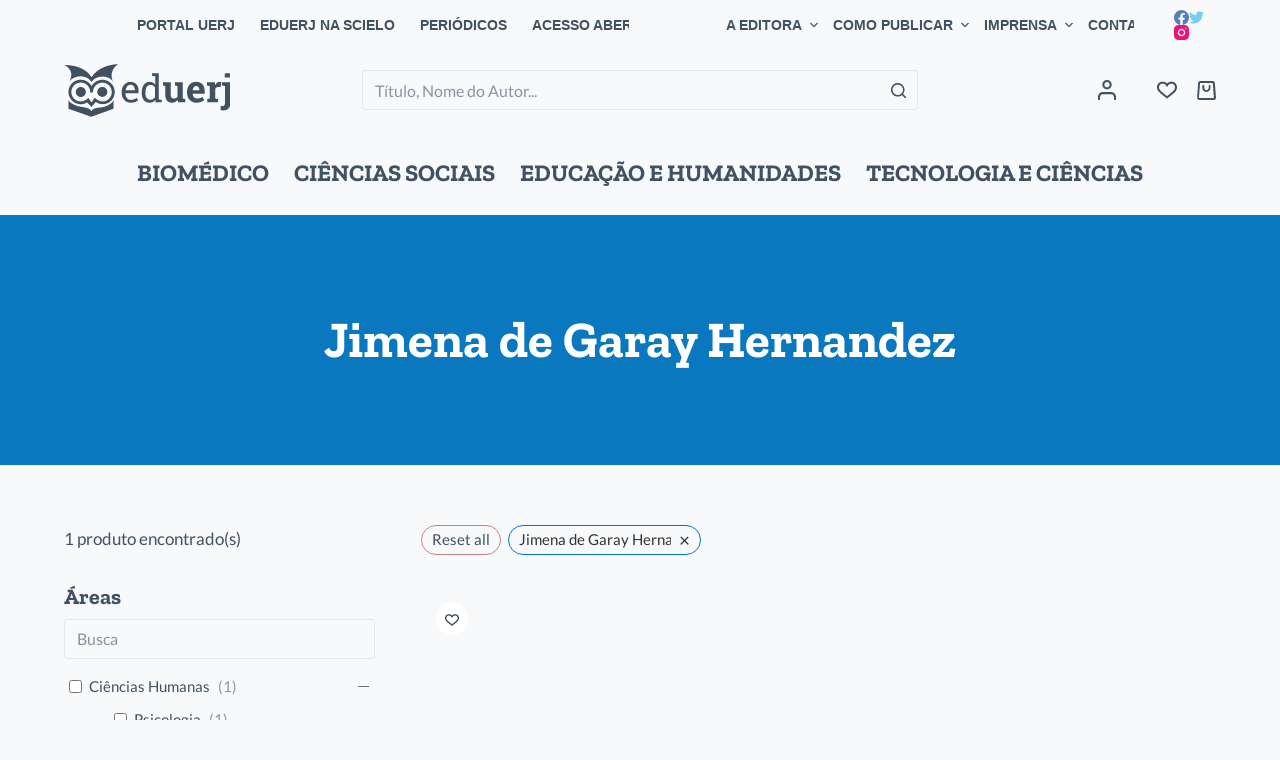

--- FILE ---
content_type: text/html; charset=UTF-8
request_url: https://eduerj.com/produto-tag/feminilidades/?autor=jimena-de-garay-hernandez
body_size: 32631
content:
<!doctype html>
<html lang="pt-BR">
<head>
	
	<meta charset="UTF-8">
	<meta name="viewport" content="width=device-width, initial-scale=1, maximum-scale=5, viewport-fit=cover">
	<link rel="profile" href="https://gmpg.org/xfn/11">

	<title>Jimena de Garay Hernandez | EdUERJ - Editora da Universidade do Estado do Rio de Janeiro</title>
<meta name='robots' content='max-image-preview:large' />
<meta name="robots" content="noindex, nofollow">
<link rel="alternate" type="application/rss+xml" title="Feed para EdUERJ - Editora da Universidade do Estado do Rio de Janeiro &raquo;" href="https://eduerj.com/feed/" />
<link rel="alternate" type="application/rss+xml" title="Feed de comentários para EdUERJ - Editora da Universidade do Estado do Rio de Janeiro &raquo;" href="https://eduerj.com/comments/feed/" />
<link rel="alternate" type="application/rss+xml" title="Feed para EdUERJ - Editora da Universidade do Estado do Rio de Janeiro &raquo; Jimena de Garay Hernandez Autor" href="https://eduerj.com/autor/jimena-de-garay-hernandez/feed/" />
<script>
window._wpemojiSettings = {"baseUrl":"https:\/\/s.w.org\/images\/core\/emoji\/14.0.0\/72x72\/","ext":".png","svgUrl":"https:\/\/s.w.org\/images\/core\/emoji\/14.0.0\/svg\/","svgExt":".svg","source":{"concatemoji":"https:\/\/eduerj.com\/wp-includes\/js\/wp-emoji-release.min.js?ver=6.1.1"}};
/*! This file is auto-generated */
!function(e,a,t){var n,r,o,i=a.createElement("canvas"),p=i.getContext&&i.getContext("2d");function s(e,t){var a=String.fromCharCode,e=(p.clearRect(0,0,i.width,i.height),p.fillText(a.apply(this,e),0,0),i.toDataURL());return p.clearRect(0,0,i.width,i.height),p.fillText(a.apply(this,t),0,0),e===i.toDataURL()}function c(e){var t=a.createElement("script");t.src=e,t.defer=t.type="text/javascript",a.getElementsByTagName("head")[0].appendChild(t)}for(o=Array("flag","emoji"),t.supports={everything:!0,everythingExceptFlag:!0},r=0;r<o.length;r++)t.supports[o[r]]=function(e){if(p&&p.fillText)switch(p.textBaseline="top",p.font="600 32px Arial",e){case"flag":return s([127987,65039,8205,9895,65039],[127987,65039,8203,9895,65039])?!1:!s([55356,56826,55356,56819],[55356,56826,8203,55356,56819])&&!s([55356,57332,56128,56423,56128,56418,56128,56421,56128,56430,56128,56423,56128,56447],[55356,57332,8203,56128,56423,8203,56128,56418,8203,56128,56421,8203,56128,56430,8203,56128,56423,8203,56128,56447]);case"emoji":return!s([129777,127995,8205,129778,127999],[129777,127995,8203,129778,127999])}return!1}(o[r]),t.supports.everything=t.supports.everything&&t.supports[o[r]],"flag"!==o[r]&&(t.supports.everythingExceptFlag=t.supports.everythingExceptFlag&&t.supports[o[r]]);t.supports.everythingExceptFlag=t.supports.everythingExceptFlag&&!t.supports.flag,t.DOMReady=!1,t.readyCallback=function(){t.DOMReady=!0},t.supports.everything||(n=function(){t.readyCallback()},a.addEventListener?(a.addEventListener("DOMContentLoaded",n,!1),e.addEventListener("load",n,!1)):(e.attachEvent("onload",n),a.attachEvent("onreadystatechange",function(){"complete"===a.readyState&&t.readyCallback()})),(e=t.source||{}).concatemoji?c(e.concatemoji):e.wpemoji&&e.twemoji&&(c(e.twemoji),c(e.wpemoji)))}(window,document,window._wpemojiSettings);
</script>
<style>
img.wp-smiley,
img.emoji {
	display: inline !important;
	border: none !important;
	box-shadow: none !important;
	height: 1em !important;
	width: 1em !important;
	margin: 0 0.07em !important;
	vertical-align: -0.1em !important;
	background: none !important;
	padding: 0 !important;
}
</style>
	<link rel='stylesheet' id='blocksy-dynamic-global-css' href='https://eduerj.com/wp-content/uploads/blocksy/css/global.css?ver=54191' media='all' />
<link rel='stylesheet' id='editor_plus-plugin-frontend-style-css' href='https://eduerj.com/wp-content/plugins/editorplus/dist/style-gutenberg-frontend-style.css?ver=6978bde3460ab' media='' />
<style id='editor_plus-plugin-frontend-style-inline-css'>

    @font-face {
      font-family: 'eplus-icon';
      src: url('https://eduerj.com/wp-content/plugins/editorplus/extensions/icon-inserter/fonts/eplus-icon.eot?xs1351');
      src: url('https://eduerj.com/wp-content/plugins/editorplus/extensions/icon-inserter/fonts/eplus-icon.eot?xs1351#iefix')
          format('embedded-opentype'),
        url('https://eduerj.com/wp-content/plugins/editorplus/extensions/icon-inserter/fonts/eplus-icon.ttf?xs1351') format('truetype'),
        url('https://eduerj.com/wp-content/plugins/editorplus/extensions/icon-inserter/fonts/eplus-icon.woff?xs1351') format('woff'),
        url('https://eduerj.com/wp-content/plugins/editorplus/extensions/icon-inserter/fonts/eplus-icon.svg?xs1351#eplus-icon') format('svg');
      font-weight: normal;
      font-style: normal;
      font-display: block;
    }
</style>
<link rel='stylesheet' id='wp-block-library-css' href='https://eduerj.com/wp-includes/css/dist/block-library/style.min.css?ver=6.1.1' media='all' />
<link rel='stylesheet' id='wc-blocks-vendors-style-css' href='https://eduerj.com/wp-content/plugins/woocommerce/packages/woocommerce-blocks/build/wc-blocks-vendors-style.css?ver=10.0.4' media='all' />
<link rel='stylesheet' id='wc-blocks-style-css' href='https://eduerj.com/wp-content/plugins/woocommerce/packages/woocommerce-blocks/build/wc-blocks-style.css?ver=10.0.4' media='all' />
<link rel='stylesheet' id='fontawesome-free-css' href='https://eduerj.com/wp-content/plugins/getwid/vendors/fontawesome-free/css/all.min.css?ver=5.5.0' media='all' />
<link rel='stylesheet' id='slick-css' href='https://eduerj.com/wp-content/plugins/getwid/vendors/slick/slick/slick.min.css?ver=1.9.0' media='all' />
<link rel='stylesheet' id='slick-theme-css' href='https://eduerj.com/wp-content/plugins/getwid/vendors/slick/slick/slick-theme.min.css?ver=1.9.0' media='all' />
<link rel='stylesheet' id='fancybox-css' href='https://eduerj.com/wp-content/plugins/getwid/vendors/fancybox/jquery.fancybox.min.css?ver=3.5.7' media='all' />
<link rel='stylesheet' id='getwid-blocks-css' href='https://eduerj.com/wp-content/plugins/getwid/assets/css/blocks.style.css?ver=1.8.2' media='all' />
<style id='getwid-blocks-inline-css'>
.wp-block-getwid-section .wp-block-getwid-section__wrapper .wp-block-getwid-section__inner-wrapper{max-width: 1600px;}
</style>
<link rel='stylesheet' id='classic-theme-styles-css' href='https://eduerj.com/wp-includes/css/classic-themes.min.css?ver=1' media='all' />
<style id='global-styles-inline-css'>
body{--wp--preset--color--black: #000000;--wp--preset--color--cyan-bluish-gray: #abb8c3;--wp--preset--color--white: #ffffff;--wp--preset--color--pale-pink: #f78da7;--wp--preset--color--vivid-red: #cf2e2e;--wp--preset--color--luminous-vivid-orange: #ff6900;--wp--preset--color--luminous-vivid-amber: #fcb900;--wp--preset--color--light-green-cyan: #7bdcb5;--wp--preset--color--vivid-green-cyan: #00d084;--wp--preset--color--pale-cyan-blue: #8ed1fc;--wp--preset--color--vivid-cyan-blue: #0693e3;--wp--preset--color--vivid-purple: #9b51e0;--wp--preset--color--palette-color-1: var(--paletteColor1, #0a78bf);--wp--preset--color--palette-color-2: var(--paletteColor2, #268baf);--wp--preset--color--palette-color-3: var(--paletteColor3, #415161);--wp--preset--color--palette-color-4: var(--paletteColor4, #2c3e50);--wp--preset--color--palette-color-5: var(--paletteColor5, #E2E7ED);--wp--preset--color--palette-color-6: var(--paletteColor6, #edeff2);--wp--preset--color--palette-color-7: var(--paletteColor7, #f8f9fb);--wp--preset--color--palette-color-8: var(--paletteColor8, #ffffff);--wp--preset--gradient--vivid-cyan-blue-to-vivid-purple: linear-gradient(135deg,rgba(6,147,227,1) 0%,rgb(155,81,224) 100%);--wp--preset--gradient--light-green-cyan-to-vivid-green-cyan: linear-gradient(135deg,rgb(122,220,180) 0%,rgb(0,208,130) 100%);--wp--preset--gradient--luminous-vivid-amber-to-luminous-vivid-orange: linear-gradient(135deg,rgba(252,185,0,1) 0%,rgba(255,105,0,1) 100%);--wp--preset--gradient--luminous-vivid-orange-to-vivid-red: linear-gradient(135deg,rgba(255,105,0,1) 0%,rgb(207,46,46) 100%);--wp--preset--gradient--very-light-gray-to-cyan-bluish-gray: linear-gradient(135deg,rgb(238,238,238) 0%,rgb(169,184,195) 100%);--wp--preset--gradient--cool-to-warm-spectrum: linear-gradient(135deg,rgb(74,234,220) 0%,rgb(151,120,209) 20%,rgb(207,42,186) 40%,rgb(238,44,130) 60%,rgb(251,105,98) 80%,rgb(254,248,76) 100%);--wp--preset--gradient--blush-light-purple: linear-gradient(135deg,rgb(255,206,236) 0%,rgb(152,150,240) 100%);--wp--preset--gradient--blush-bordeaux: linear-gradient(135deg,rgb(254,205,165) 0%,rgb(254,45,45) 50%,rgb(107,0,62) 100%);--wp--preset--gradient--luminous-dusk: linear-gradient(135deg,rgb(255,203,112) 0%,rgb(199,81,192) 50%,rgb(65,88,208) 100%);--wp--preset--gradient--pale-ocean: linear-gradient(135deg,rgb(255,245,203) 0%,rgb(182,227,212) 50%,rgb(51,167,181) 100%);--wp--preset--gradient--electric-grass: linear-gradient(135deg,rgb(202,248,128) 0%,rgb(113,206,126) 100%);--wp--preset--gradient--midnight: linear-gradient(135deg,rgb(2,3,129) 0%,rgb(40,116,252) 100%);--wp--preset--gradient--juicy-peach: linear-gradient(to right, #ffecd2 0%, #fcb69f 100%);--wp--preset--gradient--young-passion: linear-gradient(to right, #ff8177 0%, #ff867a 0%, #ff8c7f 21%, #f99185 52%, #cf556c 78%, #b12a5b 100%);--wp--preset--gradient--true-sunset: linear-gradient(to right, #fa709a 0%, #fee140 100%);--wp--preset--gradient--morpheus-den: linear-gradient(to top, #30cfd0 0%, #330867 100%);--wp--preset--gradient--plum-plate: linear-gradient(135deg, #667eea 0%, #764ba2 100%);--wp--preset--gradient--aqua-splash: linear-gradient(15deg, #13547a 0%, #80d0c7 100%);--wp--preset--gradient--love-kiss: linear-gradient(to top, #ff0844 0%, #ffb199 100%);--wp--preset--gradient--new-retrowave: linear-gradient(to top, #3b41c5 0%, #a981bb 49%, #ffc8a9 100%);--wp--preset--gradient--plum-bath: linear-gradient(to top, #cc208e 0%, #6713d2 100%);--wp--preset--gradient--high-flight: linear-gradient(to right, #0acffe 0%, #495aff 100%);--wp--preset--gradient--teen-party: linear-gradient(-225deg, #FF057C 0%, #8D0B93 50%, #321575 100%);--wp--preset--gradient--fabled-sunset: linear-gradient(-225deg, #231557 0%, #44107A 29%, #FF1361 67%, #FFF800 100%);--wp--preset--gradient--arielle-smile: radial-gradient(circle 248px at center, #16d9e3 0%, #30c7ec 47%, #46aef7 100%);--wp--preset--gradient--itmeo-branding: linear-gradient(180deg, #2af598 0%, #009efd 100%);--wp--preset--gradient--deep-blue: linear-gradient(to right, #6a11cb 0%, #2575fc 100%);--wp--preset--gradient--strong-bliss: linear-gradient(to right, #f78ca0 0%, #f9748f 19%, #fd868c 60%, #fe9a8b 100%);--wp--preset--gradient--sweet-period: linear-gradient(to top, #3f51b1 0%, #5a55ae 13%, #7b5fac 25%, #8f6aae 38%, #a86aa4 50%, #cc6b8e 62%, #f18271 75%, #f3a469 87%, #f7c978 100%);--wp--preset--gradient--purple-division: linear-gradient(to top, #7028e4 0%, #e5b2ca 100%);--wp--preset--gradient--cold-evening: linear-gradient(to top, #0c3483 0%, #a2b6df 100%, #6b8cce 100%, #a2b6df 100%);--wp--preset--gradient--mountain-rock: linear-gradient(to right, #868f96 0%, #596164 100%);--wp--preset--gradient--desert-hump: linear-gradient(to top, #c79081 0%, #dfa579 100%);--wp--preset--gradient--ethernal-constance: linear-gradient(to top, #09203f 0%, #537895 100%);--wp--preset--gradient--happy-memories: linear-gradient(-60deg, #ff5858 0%, #f09819 100%);--wp--preset--gradient--grown-early: linear-gradient(to top, #0ba360 0%, #3cba92 100%);--wp--preset--gradient--morning-salad: linear-gradient(-225deg, #B7F8DB 0%, #50A7C2 100%);--wp--preset--gradient--night-call: linear-gradient(-225deg, #AC32E4 0%, #7918F2 48%, #4801FF 100%);--wp--preset--gradient--mind-crawl: linear-gradient(-225deg, #473B7B 0%, #3584A7 51%, #30D2BE 100%);--wp--preset--gradient--angel-care: linear-gradient(-225deg, #FFE29F 0%, #FFA99F 48%, #FF719A 100%);--wp--preset--gradient--juicy-cake: linear-gradient(to top, #e14fad 0%, #f9d423 100%);--wp--preset--gradient--rich-metal: linear-gradient(to right, #d7d2cc 0%, #304352 100%);--wp--preset--gradient--mole-hall: linear-gradient(-20deg, #616161 0%, #9bc5c3 100%);--wp--preset--gradient--cloudy-knoxville: linear-gradient(120deg, #fdfbfb 0%, #ebedee 100%);--wp--preset--gradient--soft-grass: linear-gradient(to top, #c1dfc4 0%, #deecdd 100%);--wp--preset--gradient--saint-petersburg: linear-gradient(135deg, #f5f7fa 0%, #c3cfe2 100%);--wp--preset--gradient--everlasting-sky: linear-gradient(135deg, #fdfcfb 0%, #e2d1c3 100%);--wp--preset--gradient--kind-steel: linear-gradient(-20deg, #e9defa 0%, #fbfcdb 100%);--wp--preset--gradient--over-sun: linear-gradient(60deg, #abecd6 0%, #fbed96 100%);--wp--preset--gradient--premium-white: linear-gradient(to top, #d5d4d0 0%, #d5d4d0 1%, #eeeeec 31%, #efeeec 75%, #e9e9e7 100%);--wp--preset--gradient--clean-mirror: linear-gradient(45deg, #93a5cf 0%, #e4efe9 100%);--wp--preset--gradient--wild-apple: linear-gradient(to top, #d299c2 0%, #fef9d7 100%);--wp--preset--gradient--snow-again: linear-gradient(to top, #e6e9f0 0%, #eef1f5 100%);--wp--preset--gradient--confident-cloud: linear-gradient(to top, #dad4ec 0%, #dad4ec 1%, #f3e7e9 100%);--wp--preset--gradient--glass-water: linear-gradient(to top, #dfe9f3 0%, white 100%);--wp--preset--gradient--perfect-white: linear-gradient(-225deg, #E3FDF5 0%, #FFE6FA 100%);--wp--preset--duotone--dark-grayscale: url('#wp-duotone-dark-grayscale');--wp--preset--duotone--grayscale: url('#wp-duotone-grayscale');--wp--preset--duotone--purple-yellow: url('#wp-duotone-purple-yellow');--wp--preset--duotone--blue-red: url('#wp-duotone-blue-red');--wp--preset--duotone--midnight: url('#wp-duotone-midnight');--wp--preset--duotone--magenta-yellow: url('#wp-duotone-magenta-yellow');--wp--preset--duotone--purple-green: url('#wp-duotone-purple-green');--wp--preset--duotone--blue-orange: url('#wp-duotone-blue-orange');--wp--preset--font-size--small: 13px;--wp--preset--font-size--medium: 20px;--wp--preset--font-size--large: 36px;--wp--preset--font-size--x-large: 42px;--wp--preset--spacing--20: 0.44rem;--wp--preset--spacing--30: 0.67rem;--wp--preset--spacing--40: 1rem;--wp--preset--spacing--50: 1.5rem;--wp--preset--spacing--60: 2.25rem;--wp--preset--spacing--70: 3.38rem;--wp--preset--spacing--80: 5.06rem;}:where(.is-layout-flex){gap: 0.5em;}body .is-layout-flow > .alignleft{float: left;margin-inline-start: 0;margin-inline-end: 2em;}body .is-layout-flow > .alignright{float: right;margin-inline-start: 2em;margin-inline-end: 0;}body .is-layout-flow > .aligncenter{margin-left: auto !important;margin-right: auto !important;}body .is-layout-constrained > .alignleft{float: left;margin-inline-start: 0;margin-inline-end: 2em;}body .is-layout-constrained > .alignright{float: right;margin-inline-start: 2em;margin-inline-end: 0;}body .is-layout-constrained > .aligncenter{margin-left: auto !important;margin-right: auto !important;}body .is-layout-constrained > :where(:not(.alignleft):not(.alignright):not(.alignfull)){max-width: var(--wp--style--global--content-size);margin-left: auto !important;margin-right: auto !important;}body .is-layout-constrained > .alignwide{max-width: var(--wp--style--global--wide-size);}body .is-layout-flex{display: flex;}body .is-layout-flex{flex-wrap: wrap;align-items: center;}body .is-layout-flex > *{margin: 0;}:where(.wp-block-columns.is-layout-flex){gap: 2em;}.has-black-color{color: var(--wp--preset--color--black) !important;}.has-cyan-bluish-gray-color{color: var(--wp--preset--color--cyan-bluish-gray) !important;}.has-white-color{color: var(--wp--preset--color--white) !important;}.has-pale-pink-color{color: var(--wp--preset--color--pale-pink) !important;}.has-vivid-red-color{color: var(--wp--preset--color--vivid-red) !important;}.has-luminous-vivid-orange-color{color: var(--wp--preset--color--luminous-vivid-orange) !important;}.has-luminous-vivid-amber-color{color: var(--wp--preset--color--luminous-vivid-amber) !important;}.has-light-green-cyan-color{color: var(--wp--preset--color--light-green-cyan) !important;}.has-vivid-green-cyan-color{color: var(--wp--preset--color--vivid-green-cyan) !important;}.has-pale-cyan-blue-color{color: var(--wp--preset--color--pale-cyan-blue) !important;}.has-vivid-cyan-blue-color{color: var(--wp--preset--color--vivid-cyan-blue) !important;}.has-vivid-purple-color{color: var(--wp--preset--color--vivid-purple) !important;}.has-black-background-color{background-color: var(--wp--preset--color--black) !important;}.has-cyan-bluish-gray-background-color{background-color: var(--wp--preset--color--cyan-bluish-gray) !important;}.has-white-background-color{background-color: var(--wp--preset--color--white) !important;}.has-pale-pink-background-color{background-color: var(--wp--preset--color--pale-pink) !important;}.has-vivid-red-background-color{background-color: var(--wp--preset--color--vivid-red) !important;}.has-luminous-vivid-orange-background-color{background-color: var(--wp--preset--color--luminous-vivid-orange) !important;}.has-luminous-vivid-amber-background-color{background-color: var(--wp--preset--color--luminous-vivid-amber) !important;}.has-light-green-cyan-background-color{background-color: var(--wp--preset--color--light-green-cyan) !important;}.has-vivid-green-cyan-background-color{background-color: var(--wp--preset--color--vivid-green-cyan) !important;}.has-pale-cyan-blue-background-color{background-color: var(--wp--preset--color--pale-cyan-blue) !important;}.has-vivid-cyan-blue-background-color{background-color: var(--wp--preset--color--vivid-cyan-blue) !important;}.has-vivid-purple-background-color{background-color: var(--wp--preset--color--vivid-purple) !important;}.has-black-border-color{border-color: var(--wp--preset--color--black) !important;}.has-cyan-bluish-gray-border-color{border-color: var(--wp--preset--color--cyan-bluish-gray) !important;}.has-white-border-color{border-color: var(--wp--preset--color--white) !important;}.has-pale-pink-border-color{border-color: var(--wp--preset--color--pale-pink) !important;}.has-vivid-red-border-color{border-color: var(--wp--preset--color--vivid-red) !important;}.has-luminous-vivid-orange-border-color{border-color: var(--wp--preset--color--luminous-vivid-orange) !important;}.has-luminous-vivid-amber-border-color{border-color: var(--wp--preset--color--luminous-vivid-amber) !important;}.has-light-green-cyan-border-color{border-color: var(--wp--preset--color--light-green-cyan) !important;}.has-vivid-green-cyan-border-color{border-color: var(--wp--preset--color--vivid-green-cyan) !important;}.has-pale-cyan-blue-border-color{border-color: var(--wp--preset--color--pale-cyan-blue) !important;}.has-vivid-cyan-blue-border-color{border-color: var(--wp--preset--color--vivid-cyan-blue) !important;}.has-vivid-purple-border-color{border-color: var(--wp--preset--color--vivid-purple) !important;}.has-vivid-cyan-blue-to-vivid-purple-gradient-background{background: var(--wp--preset--gradient--vivid-cyan-blue-to-vivid-purple) !important;}.has-light-green-cyan-to-vivid-green-cyan-gradient-background{background: var(--wp--preset--gradient--light-green-cyan-to-vivid-green-cyan) !important;}.has-luminous-vivid-amber-to-luminous-vivid-orange-gradient-background{background: var(--wp--preset--gradient--luminous-vivid-amber-to-luminous-vivid-orange) !important;}.has-luminous-vivid-orange-to-vivid-red-gradient-background{background: var(--wp--preset--gradient--luminous-vivid-orange-to-vivid-red) !important;}.has-very-light-gray-to-cyan-bluish-gray-gradient-background{background: var(--wp--preset--gradient--very-light-gray-to-cyan-bluish-gray) !important;}.has-cool-to-warm-spectrum-gradient-background{background: var(--wp--preset--gradient--cool-to-warm-spectrum) !important;}.has-blush-light-purple-gradient-background{background: var(--wp--preset--gradient--blush-light-purple) !important;}.has-blush-bordeaux-gradient-background{background: var(--wp--preset--gradient--blush-bordeaux) !important;}.has-luminous-dusk-gradient-background{background: var(--wp--preset--gradient--luminous-dusk) !important;}.has-pale-ocean-gradient-background{background: var(--wp--preset--gradient--pale-ocean) !important;}.has-electric-grass-gradient-background{background: var(--wp--preset--gradient--electric-grass) !important;}.has-midnight-gradient-background{background: var(--wp--preset--gradient--midnight) !important;}.has-small-font-size{font-size: var(--wp--preset--font-size--small) !important;}.has-medium-font-size{font-size: var(--wp--preset--font-size--medium) !important;}.has-large-font-size{font-size: var(--wp--preset--font-size--large) !important;}.has-x-large-font-size{font-size: var(--wp--preset--font-size--x-large) !important;}
.wp-block-navigation a:where(:not(.wp-element-button)){color: inherit;}
:where(.wp-block-columns.is-layout-flex){gap: 2em;}
.wp-block-pullquote{font-size: 1.5em;line-height: 1.6;}
</style>
<link rel='stylesheet' id='amazonpolly-css' href='https://eduerj.com/wp-content/plugins/amazon-polly/public/css/amazonpolly-public.css?ver=1.0.0' media='all' />
<link rel='stylesheet' id='contact-form-7-css' href='https://eduerj.com/wp-content/plugins/contact-form-7/includes/css/styles.css?ver=5.6.3' media='all' />
<link rel='stylesheet' id='somdn-style-css' href='https://eduerj.com/wp-content/plugins/download-now-for-woocommerce/assets/css/somdn-style.css?ver=6.1.1' media='all' />
<style id='woocommerce-inline-inline-css'>
.woocommerce form .form-row .required { visibility: visible; }
</style>
<link rel='stylesheet' id='trp-language-switcher-style-css' href='https://eduerj.com/wp-content/plugins/translatepress-multilingual/assets/css/trp-language-switcher.css?ver=2.3.8' media='all' />
<link rel='stylesheet' id='search-filter-plugin-styles-css' href='https://eduerj.com/wp-content/plugins/search-filter-pro/public/assets/css/search-filter.min.css?ver=2.5.13' media='all' />
<link rel='stylesheet' id='woo-variation-swatches-css' href='https://eduerj.com/wp-content/plugins/woo-variation-swatches/assets/css/frontend.min.css?ver=1664795215' media='all' />
<style id='woo-variation-swatches-inline-css'>
:root {
--wvs-tick:url("data:image/svg+xml;utf8,%3Csvg filter='drop-shadow(0px 0px 2px rgb(0 0 0 / .8))' xmlns='http://www.w3.org/2000/svg'  viewBox='0 0 30 30'%3E%3Cpath fill='none' stroke='%23ffffff' stroke-linecap='round' stroke-linejoin='round' stroke-width='4' d='M4 16L11 23 27 7'/%3E%3C/svg%3E");

--wvs-cross:url("data:image/svg+xml;utf8,%3Csvg filter='drop-shadow(0px 0px 5px rgb(255 255 255 / .6))' xmlns='http://www.w3.org/2000/svg' width='72px' height='72px' viewBox='0 0 24 24'%3E%3Cpath fill='none' stroke='%23ff0000' stroke-linecap='round' stroke-width='0.6' d='M5 5L19 19M19 5L5 19'/%3E%3C/svg%3E");
--wvs-single-product-item-width:30px;
--wvs-single-product-item-height:30px;
--wvs-single-product-item-font-size:20px}
</style>
<link rel='stylesheet' id='blocksy-child-style-css' href='https://eduerj.com/wp-content/themes/eduerj/style.css?ver=6.1.1' media='all' />
<link rel='stylesheet' id='ct-woocommerce-styles-css' href='https://eduerj.com/wp-content/themes/blocksy/static/bundle/woocommerce.min.css?ver=1.8.50' media='all' />
<link rel='stylesheet' id='ct-main-styles-css' href='https://eduerj.com/wp-content/themes/blocksy/static/bundle/main.min.css?ver=1.8.50' media='all' />
<link rel='stylesheet' id='blocksy-ext-mega-menu-styles-css' href='https://eduerj.com/wp-content/plugins/blocksy-companion-pro/framework/premium/extensions/mega-menu/static/bundle/main.min.css?ver=1.8.49' media='all' />
<link rel='stylesheet' id='blocksy-ext-woocommerce-extra-styles-css' href='https://eduerj.com/wp-content/plugins/blocksy-companion-pro/framework/premium/extensions/woocommerce-extra/static/bundle/main.min.css?ver=1.8.49' media='all' />
<link rel='stylesheet' id='blocksy-ext-post-types-extra-styles-css' href='https://eduerj.com/wp-content/plugins/blocksy-companion-pro/framework/premium/extensions/post-types-extra/static/bundle/main.min.css?ver=1.8.49' media='all' />
<link rel='stylesheet' id='blocksy-ext-cookies-consent-styles-css' href='https://eduerj.com/wp-content/plugins/blocksy-companion-pro/framework/extensions/cookies-consent/static/bundle/main.min.css?ver=1.8.49' media='all' />
<link rel='stylesheet' id='ct-page-title-styles-css' href='https://eduerj.com/wp-content/themes/blocksy/static/bundle/page-title.min.css?ver=1.8.50' media='all' />
<link rel='stylesheet' id='ct-back-to-top-styles-css' href='https://eduerj.com/wp-content/themes/blocksy/static/bundle/back-to-top.min.css?ver=1.8.50' media='all' />
<link rel='stylesheet' id='ct-getwid-styles-css' href='https://eduerj.com/wp-content/themes/blocksy/static/bundle/getwid.min.css?ver=1.8.50' media='all' />
<link rel='stylesheet' id='ct-sidebar-styles-css' href='https://eduerj.com/wp-content/themes/blocksy/static/bundle/sidebar.min.css?ver=1.8.50' media='all' />
<link rel='stylesheet' id='ct-flexy-styles-css' href='https://eduerj.com/wp-content/themes/blocksy/static/bundle/flexy.min.css?ver=1.8.50' media='all' />
<link rel='stylesheet' id='ct-cf-7-styles-css' href='https://eduerj.com/wp-content/themes/blocksy/static/bundle/cf-7.min.css?ver=1.8.50' media='all' />
<link rel='stylesheet' id='custom-layouts-styles-css' href='https://eduerj.com/wp-content/uploads/custom-layouts/style.css?ver=13' media='all' />
<link rel='stylesheet' id='wpc-filter-everything-css' href='https://eduerj.com/wp-content/plugins/filter-everything/assets/css/filter-everything.min.css?ver=1.7.1' media='all' />
<link rel='stylesheet' id='wpc-filter-everything-custom-css' href='http://eduerj.com/wp-content/uploads/cache/filter-everything/2dce9c98fa8879b424751a1978b7b688.css?ver=6.1.1' media='all' />
<script src='https://eduerj.com/wp-includes/js/jquery/jquery.min.js?ver=3.6.1' id='jquery-core-js'></script>
<script src='https://eduerj.com/wp-includes/js/jquery/jquery-migrate.min.js?ver=3.3.2' id='jquery-migrate-js'></script>
<script src='https://eduerj.com/wp-content/plugins/amazon-polly/public/js/amazonpolly-public.js?ver=1.0.0' id='amazonpolly-js'></script>
<script src='https://eduerj.com/wp-content/plugins/revslider/public/assets/js/rbtools.min.js?ver=6.6.7' async id='tp-tools-js'></script>
<script src='https://eduerj.com/wp-content/plugins/revslider/public/assets/js/rs6.min.js?ver=6.6.7' async id='revmin-js'></script>
<script src='https://eduerj.com/wp-content/plugins/translatepress-multilingual/assets/js/trp-frontend-compatibility.js?ver=2.3.8' id='trp-frontend-compatibility-js'></script>
<script id='search-filter-plugin-build-js-extra'>
var SF_LDATA = {"ajax_url":"https:\/\/eduerj.com\/wp-admin\/admin-ajax.php","home_url":"https:\/\/eduerj.com\/","extensions":[]};
</script>
<script src='https://eduerj.com/wp-content/plugins/search-filter-pro/public/assets/js/search-filter-build.min.js?ver=2.5.13' id='search-filter-plugin-build-js'></script>
<script src='https://eduerj.com/wp-content/plugins/search-filter-pro/public/assets/js/chosen.jquery.min.js?ver=2.5.13' id='search-filter-plugin-chosen-js'></script>
<link rel="https://api.w.org/" href="https://eduerj.com/wp-json/" /><link rel="alternate" type="application/json" href="https://eduerj.com/wp-json/wp/v2/autor/3738" /><link rel="EditURI" type="application/rsd+xml" title="RSD" href="https://eduerj.com/xmlrpc.php?rsd" />
<link rel="wlwmanifest" type="application/wlwmanifest+xml" href="https://eduerj.com/wp-includes/wlwmanifest.xml" />
<meta name="generator" content="WordPress 6.1.1" />
<meta name="generator" content="WooCommerce 7.7.0" />
<!-- SEO meta tags powered by SmartCrawl https://wpmudev.com/project/smartcrawl-wordpress-seo/ -->
<link rel="canonical" href="https://eduerj.com/autor/jimena-de-garay-hernandez/" />
<script type="application/ld+json">{"@context":"https:\/\/schema.org","@graph":[{"@type":"Organization","@id":"https:\/\/eduerj.com\/#schema-publishing-organization","url":"https:\/\/eduerj.com","name":"EdUERJ - Editora da Universidade do Estado do Rio de Janeiro","logo":{"@type":"ImageObject","@id":"https:\/\/eduerj.com\/#schema-organization-logo","url":"http:\/\/eduerj.com\/wp-content\/uploads\/2022\/06\/Logo-eduerj.svg","height":60,"width":60}},{"@type":"WebSite","@id":"https:\/\/eduerj.com\/#schema-website","url":"https:\/\/eduerj.com","name":"EdUERJ - Editora da Universidade do Estado do Rio de Janeiro","encoding":"UTF-8","potentialAction":{"@type":"SearchAction","target":"https:\/\/eduerj.com\/search\/{search_term_string}\/","query-input":"required name=search_term_string"},"image":{"@type":"ImageObject","@id":"https:\/\/eduerj.com\/#schema-site-logo","url":"https:\/\/eduerj.com\/wp-content\/uploads\/2022\/06\/Logo-eduerj.svg","height":105.8,"width":332.1}},{"@type":"CollectionPage","@id":"https:\/\/eduerj.com\/autor\/jimena-de-garay-hernandez\/#schema-webpage","isPartOf":{"@id":"https:\/\/eduerj.com\/#schema-website"},"publisher":{"@id":"https:\/\/eduerj.com\/#schema-publishing-organization"},"url":"https:\/\/eduerj.com\/autor\/jimena-de-garay-hernandez\/","mainEntity":{"@type":"ItemList","itemListElement":[{"@type":"ListItem","position":"1","url":"https:\/\/eduerj.com\/produto\/feminilidades-corpos-e-sexualidades-em-debate\/"}]}}]}</script>
<meta property="og:type" content="object" />
<meta property="og:url" content="https://eduerj.com/autor/jimena-de-garay-hernandez/" />
<meta property="og:title" content="Jimena de Garay Hernandez | EdUERJ - Editora da Universidade do Estado do Rio de Janeiro" />
<meta name="twitter:card" content="summary" />
<meta name="twitter:site" content="https://twitter.com/eduerj" />
<meta name="twitter:title" content="Jimena de Garay Hernandez | EdUERJ - Editora da Universidade do Estado do Rio de Janeiro" />
<!-- /SEO -->
<link rel="alternate" hreflang="pt-BR" href="https://eduerj.com/produto-tag/feminilidades/?autor=jimena-de-garay-hernandez"/>
<link rel="alternate" hreflang="pt" href="https://eduerj.com/produto-tag/feminilidades/?autor=jimena-de-garay-hernandez"/>
<noscript><link rel='stylesheet' href='https://eduerj.com/wp-content/themes/blocksy/static/bundle/no-scripts.min.css' type='text/css' /></noscript>
	<noscript><style>.woocommerce-product-gallery{ opacity: 1 !important; }</style></noscript>
	<meta name="generator" content="Powered by Slider Revolution 6.6.7 - responsive, Mobile-Friendly Slider Plugin for WordPress with comfortable drag and drop interface." />
<link rel="icon" href="https://eduerj.com/wp-content/uploads/2022/06/cropped-Favicon-32x32.png" sizes="32x32" />
<link rel="icon" href="https://eduerj.com/wp-content/uploads/2022/06/cropped-Favicon-192x192.png" sizes="192x192" />
<link rel="apple-touch-icon" href="https://eduerj.com/wp-content/uploads/2022/06/cropped-Favicon-180x180.png" />
<meta name="msapplication-TileImage" content="https://eduerj.com/wp-content/uploads/2022/06/cropped-Favicon-270x270.png" />
<script>function setREVStartSize(e){
			//window.requestAnimationFrame(function() {
				window.RSIW = window.RSIW===undefined ? window.innerWidth : window.RSIW;
				window.RSIH = window.RSIH===undefined ? window.innerHeight : window.RSIH;
				try {
					var pw = document.getElementById(e.c).parentNode.offsetWidth,
						newh;
					pw = pw===0 || isNaN(pw) || (e.l=="fullwidth" || e.layout=="fullwidth") ? window.RSIW : pw;
					e.tabw = e.tabw===undefined ? 0 : parseInt(e.tabw);
					e.thumbw = e.thumbw===undefined ? 0 : parseInt(e.thumbw);
					e.tabh = e.tabh===undefined ? 0 : parseInt(e.tabh);
					e.thumbh = e.thumbh===undefined ? 0 : parseInt(e.thumbh);
					e.tabhide = e.tabhide===undefined ? 0 : parseInt(e.tabhide);
					e.thumbhide = e.thumbhide===undefined ? 0 : parseInt(e.thumbhide);
					e.mh = e.mh===undefined || e.mh=="" || e.mh==="auto" ? 0 : parseInt(e.mh,0);
					if(e.layout==="fullscreen" || e.l==="fullscreen")
						newh = Math.max(e.mh,window.RSIH);
					else{
						e.gw = Array.isArray(e.gw) ? e.gw : [e.gw];
						for (var i in e.rl) if (e.gw[i]===undefined || e.gw[i]===0) e.gw[i] = e.gw[i-1];
						e.gh = e.el===undefined || e.el==="" || (Array.isArray(e.el) && e.el.length==0)? e.gh : e.el;
						e.gh = Array.isArray(e.gh) ? e.gh : [e.gh];
						for (var i in e.rl) if (e.gh[i]===undefined || e.gh[i]===0) e.gh[i] = e.gh[i-1];
											
						var nl = new Array(e.rl.length),
							ix = 0,
							sl;
						e.tabw = e.tabhide>=pw ? 0 : e.tabw;
						e.thumbw = e.thumbhide>=pw ? 0 : e.thumbw;
						e.tabh = e.tabhide>=pw ? 0 : e.tabh;
						e.thumbh = e.thumbhide>=pw ? 0 : e.thumbh;
						for (var i in e.rl) nl[i] = e.rl[i]<window.RSIW ? 0 : e.rl[i];
						sl = nl[0];
						for (var i in nl) if (sl>nl[i] && nl[i]>0) { sl = nl[i]; ix=i;}
						var m = pw>(e.gw[ix]+e.tabw+e.thumbw) ? 1 : (pw-(e.tabw+e.thumbw)) / (e.gw[ix]);
						newh =  (e.gh[ix] * m) + (e.tabh + e.thumbh);
					}
					var el = document.getElementById(e.c);
					if (el!==null && el) el.style.height = newh+"px";
					el = document.getElementById(e.c+"_wrapper");
					if (el!==null && el) {
						el.style.height = newh+"px";
						el.style.display = "block";
					}
				} catch(e){
					console.log("Failure at Presize of Slider:" + e)
				}
			//});
		  };</script>
		<style id="wp-custom-css">
			h3.eplus-wrapper {
    margin-bottom: 2px;
}
p#billing_neighborhood_field {
    padding-left: 50px !important;
    width: 52% !important;
}
.woocommerce-billing-fields__field-wrapper p#billing_neighborhood_field {
    padding-left: 33px !important;
    width: 52% !important;
}
span.wpc-help-tip {
    display: none; 
}
select#pa_formato {
    border: 2px solid var(--paletteColor1);
}

.woo-variation-swatches .wvs-style-squared.variable-items-wrapper .variable-item:not(.radio-variable-item).button-variable-item {
    width: auto;
    min-width: var(--wvs-single-product-item-width);
    padding: 24px;
    background-color: #7db9de;
	border:none !important;
	 color: var(--paletteColor8);
}
.woo-variation-swatches .variable-items-wrapper .variable-item:not(.radio-variable-item).button-variable-item.selected:not(.no-stock) {
    background-color: var(--paletteColor1);
    color: var(--paletteColor8);
    border: none;
}

.woo-variation-swatches .variable-items-wrapper .variable-item:not(.radio-variable-item) {
    -webkit-box-shadow: none;
    box-shadow: none;
		border: 1px solid var(--paletteColor1);
}

.woo-variation-swatches:hover  .variable-items-wrapper:hover  .variable-item:not(.radio-variable-item):hover, .woo-variation-swatches .variable-items-wrapper .variable-item:not(.radio-variable-item).selected, .woo-variation-swatches .variable-items-wrapper .variable-item:not(.radio-variable-item).selected  {
    background-color: var(--paletteColor1);
    color: var(--paletteColor8);
    -webkit-box-shadow: none;
    box-shadow: none;
    border: 1px solid var(--paletteColor3);
}

.wp-block-getwid-table-of-contents__list li a {
    color: var(--paletteColor4);
    font-family: 'Zilla Slab';
    font-weight: 600;
    font-size: 22px;
}

.cookie-notification .ct-cookies-decline-button{
	border: 1px solid var(--paletteColor8)
}
.cookie-notification .ct-cookies-decline-button:hover{
	border: 1px solid var(--paletteColor1)
}
#menu-termos li ul a {
    font-family: 'Lato', Arial, sans-serif;
    font-weight: 400;
	font-size: 17px;
}
#menu-termos li a {
    font-family: 'Zilla Slab', Arial, sans-serif;
    font-weight: 600;
		font-size: 20px;
}
#menu-termos li.menu-item {
    margin-bottom: 0px;
}
ul.sub-menu {
    margin-top: 0px;
    --listIndent: 0px !important;
}
.wp-block-getwid-section__wrapper{
	padding:3em;
}

/* ocultar atual e outras áreas mãe */
.archive.tax-area .wpc-filter-area > .wpc-filters-ul-list > li > .wpc-term-item-content-wrapper, .archive.tax-area .wpc-filter-area > .wpc-filters-ul-list > li:not(.wpc-term-disabled) {
	display: none;
}

.archive.tax-area .wpc-filter-area > ul > li > ul.children {
	margin-left: 0 !important;
	padding-left: 0;
}

li.wc-block-grid__product {
    display: flex;
    flex-direction: column;
    align-items: flex-start;
}

li.wc-block-grid__product > * {
    width: 100%;
}

.wp-block-button.wc-block-grid__product-add-to-cart {
    margin-top: auto;
}

.somdn-download-wrap {
	padding-bottom: 0;
}

/*fix covers*/
.wc-block-grid__products .wc-block-grid__product-image,
.products .ct-image-container  {
	display: flex;
}

.wc-block-grid__products .wc-block-grid__product-image img,
.products .ct-image-container img {
/* 	max-width: 80%; */
	height: clamp(250px, 40vh, 350px);
	object-fit: contain;
	object-position: left;
	position: unset;
}

.products .ct-image-container img ~ .ct-ratio {
	display: none !important;
}

.products .ct-woo-card-extra {
	right: auto;
	left: 15px;
}
.wc-block-grid__product {
    text-align: left;
}



	@media screen and (max-width: 1400px){
		.wc-block-grid__products .wc-block-grid__product-image img,
.products .ct-image-container img {
	height: clamp(170px, 40vh, 210px);
		}
		.wc-block-grid__product .wc-block-grid__product-image, {
			margin:0px;
		}
}

/* fix columns */
.wc-block-grid__products {
    display: grid !important;
    grid-template-columns: var(--shop-columns) !important;
    grid-gap: var(--content-spacing) var(--grid-columns-gap, 16px);
	width: 100%;
	grid-column: 1 / -1;
	margin: unset;
}

.wc-block-grid__products > .wc-block-grid__product {
	max-width: unset !important;
	border: unset;
}

:root {
	--shop-columns: repeat(2, minmax(0, 1fr));
}

@media screen and (min-width: 690px) {
	:root {
		--shop-columns: repeat(3, minmax(0, 1fr));
	}
}

@media screen and (min-width: 1000px) {
	:root {
		--shop-columns: repeat(5, minmax(0, 1fr));
	}
}
nav>ul>[class*=ct-mega-menu]>.sub-menu>li {
    min-width: 0;
    padding: var(--columns-padding, 0px 20px) !important;
}

.woocommerce-page #sidebar {
	order: -1;
}

.wpc-filters-button-text {
	font-size: 0;
}

.wpc-filters-button-text:after {
	content: 'Filtros';
	font-size: .9rem;
}

.wpc-open-close-filters-button {
	position: fixed !important;
	bottom: 0;
	padding: .675rem 1rem !important;
	margin: 0;
	left: 0;
	width: 100%;
	text-align: center;
	display: flex !important;
	align-items: center;
	justify-content: center;
	background-color: var(--paletteColor4) !important;
	color: var(--paletteColor5) !important;
	z-index: 999999999;
	border-radius: 0 !important;
	border: unset !important;
}
[class*=wpc-icon-line-] {
	background-color: var(--paletteColor5) !important;
}

span.wpc-icon-line-1:after, span.wpc-icon-line-2:after,
span.wpc-icon-line-3:after{
	border-color: var(--paletteColor5) !important;
	background-color: var(--paletteColor4) !important;
}

@media (min-width: 690px){
.ct-wishlist-button-single:not(:only-child) {
    margin-inline-start: var(--cart-actions-items-spacing, 0px);
    margin-top: 30px;
}
	}
.newsletter h2{
	margin-top:0px;
}
.wc-block-grid__product .wc-block-grid__product-title {
    font-size: 2.3em;
    line-height: 1;
    font-weight: 600;
    font-family: 'Zilla Slab';
}		</style>
			</head>

<body class="archive tax-autor term-jimena-de-garay-hernandez term-3738 wp-custom-logo wp-embed-responsive theme-blocksy woocommerce woocommerce-page woocommerce-no-js translatepress-pt_BR eplus_styles metaslider-plugin woo-variation-swatches wvs-behavior-blur-no-cross wvs-theme-eduerj wvs-show-label wpc_show_open_close_button wpc_is_filter_request ct-loading" data-link="type-2" data-prefix="woo_categories" data-header="type-1" data-footer="type-1" >

<a class="skip-link show-on-focus" href="#main">
	Pular para o conteúdo</a>

<svg xmlns="http://www.w3.org/2000/svg" viewBox="0 0 0 0" width="0" height="0" focusable="false" role="none" style="visibility: hidden; position: absolute; left: -9999px; overflow: hidden;" ><defs><filter id="wp-duotone-dark-grayscale"><feColorMatrix color-interpolation-filters="sRGB" type="matrix" values=" .299 .587 .114 0 0 .299 .587 .114 0 0 .299 .587 .114 0 0 .299 .587 .114 0 0 " /><feComponentTransfer color-interpolation-filters="sRGB" ><feFuncR type="table" tableValues="0 0.49803921568627" /><feFuncG type="table" tableValues="0 0.49803921568627" /><feFuncB type="table" tableValues="0 0.49803921568627" /><feFuncA type="table" tableValues="1 1" /></feComponentTransfer><feComposite in2="SourceGraphic" operator="in" /></filter></defs></svg><svg xmlns="http://www.w3.org/2000/svg" viewBox="0 0 0 0" width="0" height="0" focusable="false" role="none" style="visibility: hidden; position: absolute; left: -9999px; overflow: hidden;" ><defs><filter id="wp-duotone-grayscale"><feColorMatrix color-interpolation-filters="sRGB" type="matrix" values=" .299 .587 .114 0 0 .299 .587 .114 0 0 .299 .587 .114 0 0 .299 .587 .114 0 0 " /><feComponentTransfer color-interpolation-filters="sRGB" ><feFuncR type="table" tableValues="0 1" /><feFuncG type="table" tableValues="0 1" /><feFuncB type="table" tableValues="0 1" /><feFuncA type="table" tableValues="1 1" /></feComponentTransfer><feComposite in2="SourceGraphic" operator="in" /></filter></defs></svg><svg xmlns="http://www.w3.org/2000/svg" viewBox="0 0 0 0" width="0" height="0" focusable="false" role="none" style="visibility: hidden; position: absolute; left: -9999px; overflow: hidden;" ><defs><filter id="wp-duotone-purple-yellow"><feColorMatrix color-interpolation-filters="sRGB" type="matrix" values=" .299 .587 .114 0 0 .299 .587 .114 0 0 .299 .587 .114 0 0 .299 .587 .114 0 0 " /><feComponentTransfer color-interpolation-filters="sRGB" ><feFuncR type="table" tableValues="0.54901960784314 0.98823529411765" /><feFuncG type="table" tableValues="0 1" /><feFuncB type="table" tableValues="0.71764705882353 0.25490196078431" /><feFuncA type="table" tableValues="1 1" /></feComponentTransfer><feComposite in2="SourceGraphic" operator="in" /></filter></defs></svg><svg xmlns="http://www.w3.org/2000/svg" viewBox="0 0 0 0" width="0" height="0" focusable="false" role="none" style="visibility: hidden; position: absolute; left: -9999px; overflow: hidden;" ><defs><filter id="wp-duotone-blue-red"><feColorMatrix color-interpolation-filters="sRGB" type="matrix" values=" .299 .587 .114 0 0 .299 .587 .114 0 0 .299 .587 .114 0 0 .299 .587 .114 0 0 " /><feComponentTransfer color-interpolation-filters="sRGB" ><feFuncR type="table" tableValues="0 1" /><feFuncG type="table" tableValues="0 0.27843137254902" /><feFuncB type="table" tableValues="0.5921568627451 0.27843137254902" /><feFuncA type="table" tableValues="1 1" /></feComponentTransfer><feComposite in2="SourceGraphic" operator="in" /></filter></defs></svg><svg xmlns="http://www.w3.org/2000/svg" viewBox="0 0 0 0" width="0" height="0" focusable="false" role="none" style="visibility: hidden; position: absolute; left: -9999px; overflow: hidden;" ><defs><filter id="wp-duotone-midnight"><feColorMatrix color-interpolation-filters="sRGB" type="matrix" values=" .299 .587 .114 0 0 .299 .587 .114 0 0 .299 .587 .114 0 0 .299 .587 .114 0 0 " /><feComponentTransfer color-interpolation-filters="sRGB" ><feFuncR type="table" tableValues="0 0" /><feFuncG type="table" tableValues="0 0.64705882352941" /><feFuncB type="table" tableValues="0 1" /><feFuncA type="table" tableValues="1 1" /></feComponentTransfer><feComposite in2="SourceGraphic" operator="in" /></filter></defs></svg><svg xmlns="http://www.w3.org/2000/svg" viewBox="0 0 0 0" width="0" height="0" focusable="false" role="none" style="visibility: hidden; position: absolute; left: -9999px; overflow: hidden;" ><defs><filter id="wp-duotone-magenta-yellow"><feColorMatrix color-interpolation-filters="sRGB" type="matrix" values=" .299 .587 .114 0 0 .299 .587 .114 0 0 .299 .587 .114 0 0 .299 .587 .114 0 0 " /><feComponentTransfer color-interpolation-filters="sRGB" ><feFuncR type="table" tableValues="0.78039215686275 1" /><feFuncG type="table" tableValues="0 0.94901960784314" /><feFuncB type="table" tableValues="0.35294117647059 0.47058823529412" /><feFuncA type="table" tableValues="1 1" /></feComponentTransfer><feComposite in2="SourceGraphic" operator="in" /></filter></defs></svg><svg xmlns="http://www.w3.org/2000/svg" viewBox="0 0 0 0" width="0" height="0" focusable="false" role="none" style="visibility: hidden; position: absolute; left: -9999px; overflow: hidden;" ><defs><filter id="wp-duotone-purple-green"><feColorMatrix color-interpolation-filters="sRGB" type="matrix" values=" .299 .587 .114 0 0 .299 .587 .114 0 0 .299 .587 .114 0 0 .299 .587 .114 0 0 " /><feComponentTransfer color-interpolation-filters="sRGB" ><feFuncR type="table" tableValues="0.65098039215686 0.40392156862745" /><feFuncG type="table" tableValues="0 1" /><feFuncB type="table" tableValues="0.44705882352941 0.4" /><feFuncA type="table" tableValues="1 1" /></feComponentTransfer><feComposite in2="SourceGraphic" operator="in" /></filter></defs></svg><svg xmlns="http://www.w3.org/2000/svg" viewBox="0 0 0 0" width="0" height="0" focusable="false" role="none" style="visibility: hidden; position: absolute; left: -9999px; overflow: hidden;" ><defs><filter id="wp-duotone-blue-orange"><feColorMatrix color-interpolation-filters="sRGB" type="matrix" values=" .299 .587 .114 0 0 .299 .587 .114 0 0 .299 .587 .114 0 0 .299 .587 .114 0 0 " /><feComponentTransfer color-interpolation-filters="sRGB" ><feFuncR type="table" tableValues="0.098039215686275 1" /><feFuncG type="table" tableValues="0 0.66274509803922" /><feFuncB type="table" tableValues="0.84705882352941 0.41960784313725" /><feFuncA type="table" tableValues="1 1" /></feComponentTransfer><feComposite in2="SourceGraphic" operator="in" /></filter></defs></svg><div class="ct-drawer-canvas">
		<div id="search-modal" class="ct-panel" data-behaviour="modal">
			<div class="ct-panel-actions">
				<button class="ct-toggle-close" data-type="type-1" aria-label="Close search modal">
					<svg class="ct-icon" width="12" height="12" viewBox="0 0 15 15"><path d="M1 15a1 1 0 01-.71-.29 1 1 0 010-1.41l5.8-5.8-5.8-5.8A1 1 0 011.7.29l5.8 5.8 5.8-5.8a1 1 0 011.41 1.41l-5.8 5.8 5.8 5.8a1 1 0 01-1.41 1.41l-5.8-5.8-5.8 5.8A1 1 0 011 15z"/></svg>				</button>
			</div>

			<div class="ct-panel-content">
				

<form role="search" method="get" class="search-form" action="https://eduerj.com/" aria-haspopup="listbox" data-live-results="thumbs">

	<input type="search" class="modal-field" placeholder="Pesquisar" value="" name="s" autocomplete="off" title="Campo de pesquisa" />

	<button type="submit" class="search-submit" aria-label="Botão de pesquisa">
		<svg class="ct-icon" aria-hidden="true" width="15" height="15" viewBox="0 0 15 15"><path d="M14.8,13.7L12,11c0.9-1.2,1.5-2.6,1.5-4.2c0-3.7-3-6.8-6.8-6.8S0,3,0,6.8s3,6.8,6.8,6.8c1.6,0,3.1-0.6,4.2-1.5l2.8,2.8c0.1,0.1,0.3,0.2,0.5,0.2s0.4-0.1,0.5-0.2C15.1,14.5,15.1,14,14.8,13.7z M1.5,6.8c0-2.9,2.4-5.2,5.2-5.2S12,3.9,12,6.8S9.6,12,6.8,12S1.5,9.6,1.5,6.8z"/></svg>
		<span data-loader="circles"><span></span><span></span><span></span></span>
	</button>

			<input type="hidden" name="post_type" value="product">
	
	
	
			<div class="screen-reader-text" aria-live="polite" role="status">
			No results		</div>
	
</form>


			</div>
		</div>

		<div id="woo-cart-panel" class="ct-panel" data-behaviour="right-side" ><div class="ct-panel-inner">
				<div class="ct-panel-actions">
					<span class="ct-panel-heading">Carrinho de compras</span>

					<button class="ct-toggle-close" data-type="type-1" aria-label="Close cart drawer">
						<svg class="ct-icon" width="12" height="12" viewBox="0 0 15 15"><path d="M1 15a1 1 0 01-.71-.29 1 1 0 010-1.41l5.8-5.8-5.8-5.8A1 1 0 011.7.29l5.8 5.8 5.8-5.8a1 1 0 011.41 1.41l-5.8 5.8 5.8 5.8a1 1 0 01-1.41 1.41l-5.8-5.8-5.8 5.8A1 1 0 011 15z"/></svg>
					</button>
				</div>
			<div class="ct-panel-content" >

	<p class="woocommerce-mini-cart__empty-message">Nenhum produto no carrinho.</p>


</div></div></div><div id="offcanvas" class="ct-panel ct-header" data-behaviour="right-side" ><div class="ct-panel-inner">
		<div class="ct-panel-actions">
			<button class="ct-toggle-close" data-type="type-1" aria-label="Close drawer">
				<svg class="ct-icon" width="12" height="12" viewBox="0 0 15 15"><path d="M1 15a1 1 0 01-.71-.29 1 1 0 010-1.41l5.8-5.8-5.8-5.8A1 1 0 011.7.29l5.8 5.8 5.8-5.8a1 1 0 011.41 1.41l-5.8 5.8 5.8 5.8a1 1 0 01-1.41 1.41l-5.8-5.8-5.8 5.8A1 1 0 011 15z"/></svg>
			</button>
		</div>
		<div class="ct-panel-content" data-device="desktop" ></div><div class="ct-panel-content" data-device="mobile" ><div data-id="widget-area-1"><div class="ct-widget widget_nav_menu"><div class="menu-publicacoes-container"><ul id="menu-publicacoes-1" class="widget-menu"><li class="menu-item menu-item-type-taxonomy menu-item-object-product_cat menu-item-39283"><a href="https://eduerj.com/categoria-produto/biomedico/">BIOMÉDICO</a></li>
<li class="menu-item menu-item-type-taxonomy menu-item-object-product_cat menu-item-39284"><a href="https://eduerj.com/categoria-produto/ciencias-sociais-2/">CIÊNCIAS SOCIAIS</a></li>
<li class="menu-item menu-item-type-taxonomy menu-item-object-product_cat menu-item-39285"><a href="https://eduerj.com/categoria-produto/educacao-e-humanidades/">EDUCAÇÃO E HUMANIDADES</a></li>
<li class="menu-item menu-item-type-taxonomy menu-item-object-product_cat menu-item-39286"><a href="https://eduerj.com/categoria-produto/tecnologia-e-ciencias/">TECNOLOGIA E CIÊNCIAS</a></li>
</ul></div></div><div class="ct-widget widget_nav_menu"><div class="menu-institucional-container"><ul id="menu-institucional-1" class="widget-menu"><li class="menu-item menu-item-type-post_type menu-item-object-page menu-item-has-children menu-item-25373"><a href="https://eduerj.com/eduerj/">A EDITORA</a>
<ul class="sub-menu">
	<li class="menu-item menu-item-type-post_type menu-item-object-page menu-item-25374"><a href="https://eduerj.com/eduerj/">APRESENTAÇÃO</a></li>
	<li class="menu-item menu-item-type-custom menu-item-object-custom menu-item-25372"><a href="http://eduerj.com/eduerj/#historico">HISTÓRICO</a></li>
	<li class="menu-item menu-item-type-custom menu-item-object-custom menu-item-25375"><a href="http://eduerj.com/eduerj/#premios">PRÊMIOS</a></li>
	<li class="menu-item menu-item-type-custom menu-item-object-custom menu-item-25376"><a href="http://eduerj.com/eduerj/#equipe">EQUIPE</a></li>
	<li class="menu-item menu-item-type-custom menu-item-object-custom menu-item-34458"><a href="https://www.ouvidoria.uerj.br/">OUVIDORIA-GERAL DA UERJ</a></li>
	<li class="menu-item menu-item-type-custom menu-item-object-custom menu-item-34459"><a href="https://www.ouvidoria.uerj.br/sic-servico-de-informacao-ao-cidadao/">SOLICITAÇÃO DE ACESSO À INFORMAÇÃO</a></li>
</ul>
</li>
<li class="menu-item menu-item-type-custom menu-item-object-custom menu-item-has-children menu-item-25367"><a>COMO PUBLICAR</a>
<ul class="sub-menu">
	<li class="menu-item menu-item-type-post_type menu-item-object-page menu-item-28813"><a href="https://eduerj.com/como-publicar-livros/">LIVROS</a></li>
	<li class="menu-item menu-item-type-post_type menu-item-object-page menu-item-25368"><a href="https://eduerj.com/como-publicar-periodicos/">PERIÓDICOS</a></li>
</ul>
</li>
<li class="menu-item menu-item-type-post_type menu-item-object-page menu-item-has-children menu-item-25370"><a href="https://eduerj.com/blog/">IMPRENSA</a>
<ul class="sub-menu">
	<li class="menu-item menu-item-type-post_type menu-item-object-page menu-item-29743"><a href="https://eduerj.com/blog/">BLOG</a></li>
	<li class="menu-item menu-item-type-taxonomy menu-item-object-category menu-item-29107"><a href="https://eduerj.com/category/noticias/">NOTÍCIAS</a></li>
	<li class="menu-item menu-item-type-taxonomy menu-item-object-category menu-item-29108"><a href="https://eduerj.com/category/podcast/">PODCAST</a></li>
</ul>
</li>
<li class="menu-item menu-item-type-post_type menu-item-object-page menu-item-25366"><a href="https://eduerj.com/pages/contact-us/">CONTATO</a></li>
</ul></div></div><div class="ct-widget widget_nav_menu"><div class="menu-links-externos-container"><ul id="menu-links-externos-1" class="widget-menu"><li class="menu-item menu-item-type-custom menu-item-object-custom menu-item-25328"><a target="_blank" rel="noopener" href="https://www.uerj.br/">PORTAL UERJ</a></li>
<li class="menu-item menu-item-type-custom menu-item-object-custom menu-item-25327"><a target="_blank" rel="noopener" href="http://books.scielo.org/eduerj/">EDUERJ NA SCIELO</a></li>
<li class="menu-item menu-item-type-post_type_archive menu-item-object-periodico menu-item-39298"><a href="https://eduerj.com/periodico/">PERIÓDICOS</a></li>
<li class="menu-item menu-item-type-taxonomy menu-item-object-product_cat menu-item-39291"><a href="https://eduerj.com/categoria-produto/acesso-aberto/">ACESSO ABERTO</a></li>
</ul></div></div></div>
<div
	class="ct-header-socials "
	data-id="socials" >

	
		<div class="ct-social-box" data-icon-size="custom" data-color="official" data-icons-type="simple" >
			
			
							
				<a href="https://facebook.com/eduerj/" data-network="facebook" aria-label="Facebook" style="--official-color: #557dbc" target="_blank" rel="noopener" >
					<span class="ct-icon-container" >
				<svg
				width="20px"
				height="20px"
				viewBox="0 0 20 20"
				aria-hidden="true">
					<path d="M20,10.1c0-5.5-4.5-10-10-10S0,4.5,0,10.1c0,5,3.7,9.1,8.4,9.9v-7H5.9v-2.9h2.5V7.9C8.4,5.4,9.9,4,12.2,4c1.1,0,2.2,0.2,2.2,0.2v2.5h-1.3c-1.2,0-1.6,0.8-1.6,1.6v1.9h2.8L13.9,13h-2.3v7C16.3,19.2,20,15.1,20,10.1z"/>
				</svg>
			</span><span class="ct-label" hidden="" >Facebook</span>				</a>
							
				<a href="https://twitter.com/eduerj" data-network="twitter" aria-label="Twitter" style="--official-color: #7acdee" target="_blank" rel="noopener" >
					<span class="ct-icon-container" >
				<svg
				width="20px"
				height="20px"
				viewBox="0 0 20 20"
				aria-hidden="true">
					<path d="M20,3.8c-0.7,0.3-1.5,0.5-2.4,0.6c0.8-0.5,1.5-1.3,1.8-2.3c-0.8,0.5-1.7,0.8-2.6,1c-0.7-0.8-1.8-1.3-3-1.3c-2.3,0-4.1,1.8-4.1,4.1c0,0.3,0,0.6,0.1,0.9C6.4,6.7,3.4,5.1,1.4,2.6C1,3.2,0.8,3.9,0.8,4.7c0,1.4,0.7,2.7,1.8,3.4C2,8.1,1.4,7.9,0.8,7.6c0,0,0,0,0,0.1c0,2,1.4,3.6,3.3,4c-0.3,0.1-0.7,0.1-1.1,0.1c-0.3,0-0.5,0-0.8-0.1c0.5,1.6,2,2.8,3.8,2.8c-1.4,1.1-3.2,1.8-5.1,1.8c-0.3,0-0.7,0-1-0.1c1.8,1.2,4,1.8,6.3,1.8c7.5,0,11.7-6.3,11.7-11.7c0-0.2,0-0.4,0-0.5C18.8,5.3,19.4,4.6,20,3.8z"/>
				</svg>
			</span><span class="ct-label" hidden="" >Twitter</span>				</a>
							
				<a href="https://www.instagram.com/eduerj/" data-network="instagram" aria-label="Instagram" style="--official-color: #ed1376" target="_blank" rel="noopener" >
					<span class="ct-icon-container" >
				<svg
				width="20"
				height="20"
				viewBox="0 0 20 20"
				aria-hidden="true">
					<circle cx="10" cy="10" r="3.3"/>
					<path d="M14.2,0H5.8C2.6,0,0,2.6,0,5.8v8.3C0,17.4,2.6,20,5.8,20h8.3c3.2,0,5.8-2.6,5.8-5.8V5.8C20,2.6,17.4,0,14.2,0zM10,15c-2.8,0-5-2.2-5-5s2.2-5,5-5s5,2.2,5,5S12.8,15,10,15z M15.8,5C15.4,5,15,4.6,15,4.2s0.4-0.8,0.8-0.8s0.8,0.4,0.8,0.8S16.3,5,15.8,5z"/>
				</svg>
			</span><span class="ct-label" hidden="" >Instagram</span>				</a>
			
			
					</div>

	
</div>
</div></div></div>
	<a href="#main-container" class="ct-back-to-top "
		data-shape="circle"
		data-alignment="right"
		title="Voltar ao topo" aria-label="Voltar ao topo">

		<svg class="ct-icon" width="15" height="15" viewBox="0 0 20 20"><path d="M10,0L9.4,0.6L0.8,9.1l1.2,1.2l7.1-7.1V20h1.7V3.3l7.1,7.1l1.2-1.2l-8.5-8.5L10,0z"/></svg>	</a>

	

	<div class="cookie-notification ct-fade-in-start" data-period="forever" data-type="type-2">

		<div class="ct-container">
							<div class="ct-cookies-content"><p><span style="font-weight: 400">Este site armazena dados, como cookies, para habilitar funções essenciais do site, além de oferecer marketing, personalização e análise de dados.</span></p></div>
			
			<div class="ct-button-group">
				<button type="submit" class="ct-button ct-cookies-accept-button">Aceitar</button>

				<button type="submit" class="ct-button ct-cookies-decline-button">Declinar</button>
			</div>
		</div>
	</div>
	</div>
<div id="main-container">
	<header id="header" class="ct-header" data-id="type-1" itemscope="" itemtype="https://schema.org/WPHeader" ><div data-device="desktop" ><div data-row="top" data-column-set="1" ><div class="ct-container" ><div data-column="end" data-placements="1" ><div data-items="primary" >
<nav
	id="header-menu-2"
	class="header-menu-2"
	data-id="menu-secondary" data-interaction="hover" 	data-menu="type-1"
	data-dropdown="type-1:simple"		data-responsive="no"	itemscope="" itemtype="https://schema.org/SiteNavigationElement" 	aria-label="Menu do cabeçalho">

	<ul id="menu-links-externos" class="menu"><li id="menu-item-25328" class="menu-item menu-item-type-custom menu-item-object-custom menu-item-25328"><a target="_blank" rel="noopener" href="https://www.uerj.br/" class="ct-menu-link">PORTAL UERJ</a></li>
<li id="menu-item-25327" class="menu-item menu-item-type-custom menu-item-object-custom menu-item-25327"><a target="_blank" rel="noopener" href="http://books.scielo.org/eduerj/" class="ct-menu-link">EDUERJ NA SCIELO</a></li>
<li id="menu-item-39298" class="menu-item menu-item-type-post_type_archive menu-item-object-periodico menu-item-39298"><a href="https://eduerj.com/periodico/" class="ct-menu-link">PERIÓDICOS</a></li>
<li id="menu-item-39291" class="menu-item menu-item-type-taxonomy menu-item-object-product_cat menu-item-39291"><a href="https://eduerj.com/categoria-produto/acesso-aberto/" class="ct-menu-link">ACESSO ABERTO</a></li>
</ul></nav>


<nav
	id="header-menu-1"
	class="header-menu-1"
	data-id="menu" data-interaction="hover" 	data-menu="type-1"
	data-dropdown="type-1:simple"		data-responsive="no"	itemscope="" itemtype="https://schema.org/SiteNavigationElement" 	aria-label="Menu do cabeçalho">

	<ul id="menu-institucional" class="menu"><li id="menu-item-25373" class="menu-item menu-item-type-post_type menu-item-object-page menu-item-has-children menu-item-25373 animated-submenu"><a href="https://eduerj.com/eduerj/" class="ct-menu-link">A EDITORA<span class="ct-toggle-dropdown-desktop"><svg class="ct-icon" width="8" height="8" viewBox="0 0 15 15"><path d="M2.1,3.2l5.4,5.4l5.4-5.4L15,4.3l-7.5,7.5L0,4.3L2.1,3.2z"/></svg></span></a><button class="ct-toggle-dropdown-desktop-ghost" aria-label="Expand dropdown menu" aria-expanded="false" ></button>
<ul class="sub-menu">
	<li id="menu-item-25374" class="menu-item menu-item-type-post_type menu-item-object-page menu-item-25374"><a href="https://eduerj.com/eduerj/" class="ct-menu-link">APRESENTAÇÃO</a></li>
	<li id="menu-item-25372" class="menu-item menu-item-type-custom menu-item-object-custom menu-item-25372"><a href="http://eduerj.com/eduerj/#historico" class="ct-menu-link">HISTÓRICO</a></li>
	<li id="menu-item-25375" class="menu-item menu-item-type-custom menu-item-object-custom menu-item-25375"><a href="http://eduerj.com/eduerj/#premios" class="ct-menu-link">PRÊMIOS</a></li>
	<li id="menu-item-25376" class="menu-item menu-item-type-custom menu-item-object-custom menu-item-25376"><a href="http://eduerj.com/eduerj/#equipe" class="ct-menu-link">EQUIPE</a></li>
	<li id="menu-item-34458" class="menu-item menu-item-type-custom menu-item-object-custom menu-item-34458"><a href="https://www.ouvidoria.uerj.br/" class="ct-menu-link">OUVIDORIA-GERAL DA UERJ</a></li>
	<li id="menu-item-34459" class="menu-item menu-item-type-custom menu-item-object-custom menu-item-34459"><a href="https://www.ouvidoria.uerj.br/sic-servico-de-informacao-ao-cidadao/" class="ct-menu-link">SOLICITAÇÃO DE ACESSO À INFORMAÇÃO</a></li>
</ul>
</li>
<li id="menu-item-25367" class="menu-item menu-item-type-custom menu-item-object-custom menu-item-has-children menu-item-25367 animated-submenu"><a class="ct-menu-link">COMO PUBLICAR<span class="ct-toggle-dropdown-desktop"><svg class="ct-icon" width="8" height="8" viewBox="0 0 15 15"><path d="M2.1,3.2l5.4,5.4l5.4-5.4L15,4.3l-7.5,7.5L0,4.3L2.1,3.2z"/></svg></span></a><button class="ct-toggle-dropdown-desktop-ghost" aria-label="Expand dropdown menu" aria-expanded="false" ></button>
<ul class="sub-menu">
	<li id="menu-item-28813" class="menu-item menu-item-type-post_type menu-item-object-page menu-item-28813"><a href="https://eduerj.com/como-publicar-livros/" class="ct-menu-link">LIVROS</a></li>
	<li id="menu-item-25368" class="menu-item menu-item-type-post_type menu-item-object-page menu-item-25368"><a href="https://eduerj.com/como-publicar-periodicos/" class="ct-menu-link">PERIÓDICOS</a></li>
</ul>
</li>
<li id="menu-item-25370" class="menu-item menu-item-type-post_type menu-item-object-page menu-item-has-children menu-item-25370 animated-submenu"><a href="https://eduerj.com/blog/" class="ct-menu-link">IMPRENSA<span class="ct-toggle-dropdown-desktop"><svg class="ct-icon" width="8" height="8" viewBox="0 0 15 15"><path d="M2.1,3.2l5.4,5.4l5.4-5.4L15,4.3l-7.5,7.5L0,4.3L2.1,3.2z"/></svg></span></a><button class="ct-toggle-dropdown-desktop-ghost" aria-label="Expand dropdown menu" aria-expanded="false" ></button>
<ul class="sub-menu">
	<li id="menu-item-29743" class="menu-item menu-item-type-post_type menu-item-object-page menu-item-29743"><a href="https://eduerj.com/blog/" class="ct-menu-link">BLOG</a></li>
	<li id="menu-item-29107" class="menu-item menu-item-type-taxonomy menu-item-object-category menu-item-29107"><a href="https://eduerj.com/category/noticias/" class="ct-menu-link">NOTÍCIAS</a></li>
	<li id="menu-item-29108" class="menu-item menu-item-type-taxonomy menu-item-object-category menu-item-29108"><a href="https://eduerj.com/category/podcast/" class="ct-menu-link">PODCAST</a></li>
</ul>
</li>
<li id="menu-item-25366" class="menu-item menu-item-type-post_type menu-item-object-page menu-item-25366"><a href="https://eduerj.com/pages/contact-us/" class="ct-menu-link">CONTATO</a></li>
</ul></nav>


<div
	class="ct-header-socials "
	data-id="socials" >

	
		<div class="ct-social-box" data-icon-size="custom" data-color="official" data-icons-type="simple" >
			
			
							
				<a href="https://facebook.com/eduerj/" data-network="facebook" aria-label="Facebook" style="--official-color: #557dbc" target="_blank" rel="noopener" >
					<span class="ct-icon-container" >
				<svg
				width="20px"
				height="20px"
				viewBox="0 0 20 20"
				aria-hidden="true">
					<path d="M20,10.1c0-5.5-4.5-10-10-10S0,4.5,0,10.1c0,5,3.7,9.1,8.4,9.9v-7H5.9v-2.9h2.5V7.9C8.4,5.4,9.9,4,12.2,4c1.1,0,2.2,0.2,2.2,0.2v2.5h-1.3c-1.2,0-1.6,0.8-1.6,1.6v1.9h2.8L13.9,13h-2.3v7C16.3,19.2,20,15.1,20,10.1z"/>
				</svg>
			</span><span class="ct-label" hidden="" >Facebook</span>				</a>
							
				<a href="https://twitter.com/eduerj" data-network="twitter" aria-label="Twitter" style="--official-color: #7acdee" target="_blank" rel="noopener" >
					<span class="ct-icon-container" >
				<svg
				width="20px"
				height="20px"
				viewBox="0 0 20 20"
				aria-hidden="true">
					<path d="M20,3.8c-0.7,0.3-1.5,0.5-2.4,0.6c0.8-0.5,1.5-1.3,1.8-2.3c-0.8,0.5-1.7,0.8-2.6,1c-0.7-0.8-1.8-1.3-3-1.3c-2.3,0-4.1,1.8-4.1,4.1c0,0.3,0,0.6,0.1,0.9C6.4,6.7,3.4,5.1,1.4,2.6C1,3.2,0.8,3.9,0.8,4.7c0,1.4,0.7,2.7,1.8,3.4C2,8.1,1.4,7.9,0.8,7.6c0,0,0,0,0,0.1c0,2,1.4,3.6,3.3,4c-0.3,0.1-0.7,0.1-1.1,0.1c-0.3,0-0.5,0-0.8-0.1c0.5,1.6,2,2.8,3.8,2.8c-1.4,1.1-3.2,1.8-5.1,1.8c-0.3,0-0.7,0-1-0.1c1.8,1.2,4,1.8,6.3,1.8c7.5,0,11.7-6.3,11.7-11.7c0-0.2,0-0.4,0-0.5C18.8,5.3,19.4,4.6,20,3.8z"/>
				</svg>
			</span><span class="ct-label" hidden="" >Twitter</span>				</a>
							
				<a href="https://www.instagram.com/eduerj/" data-network="instagram" aria-label="Instagram" style="--official-color: #ed1376" target="_blank" rel="noopener" >
					<span class="ct-icon-container" >
				<svg
				width="20"
				height="20"
				viewBox="0 0 20 20"
				aria-hidden="true">
					<circle cx="10" cy="10" r="3.3"/>
					<path d="M14.2,0H5.8C2.6,0,0,2.6,0,5.8v8.3C0,17.4,2.6,20,5.8,20h8.3c3.2,0,5.8-2.6,5.8-5.8V5.8C20,2.6,17.4,0,14.2,0zM10,15c-2.8,0-5-2.2-5-5s2.2-5,5-5s5,2.2,5,5S12.8,15,10,15z M15.8,5C15.4,5,15,4.6,15,4.2s0.4-0.8,0.8-0.8s0.8,0.4,0.8,0.8S16.3,5,15.8,5z"/>
				</svg>
			</span><span class="ct-label" hidden="" >Instagram</span>				</a>
			
			
					</div>

	
</div>
</div></div></div></div><div data-row="middle" data-column-set="3" data-middle="search-input" ><div class="ct-container" ><div data-column="start" data-placements="1" ><div data-items="primary" >
<div	class="site-branding"
	data-id="logo" 		itemscope="itemscope" itemtype="https://schema.org/Organization" >

			<a href="https://eduerj.com/" class="site-logo-container" rel="home"><img width="332" height="105" src="https://eduerj.com/wp-content/uploads/2022/06/Logo-eduerj.svg" class="default-logo" alt="EdUERJ &#8211; Editora da Universidade do Estado do Rio de Janeiro" /></a>	
	</div>

</div></div><div data-column="middle" ><div data-items="" >
<div
	class="ct-search-box "
	data-id="search-input" >
	

<form role="search" method="get" class="search-form" action="https://eduerj.com/" aria-haspopup="listbox" data-live-results="thumbs">

	<input type="search"  placeholder="Título, Nome do Autor..." value="" name="s" autocomplete="off" title="Campo de pesquisa" />

	<button type="submit" class="search-submit" aria-label="Botão de pesquisa">
		<svg class="ct-icon" aria-hidden="true" width="15" height="15" viewBox="0 0 15 15"><path d="M14.8,13.7L12,11c0.9-1.2,1.5-2.6,1.5-4.2c0-3.7-3-6.8-6.8-6.8S0,3,0,6.8s3,6.8,6.8,6.8c1.6,0,3.1-0.6,4.2-1.5l2.8,2.8c0.1,0.1,0.3,0.2,0.5,0.2s0.4-0.1,0.5-0.2C15.1,14.5,15.1,14,14.8,13.7z M1.5,6.8c0-2.9,2.4-5.2,5.2-5.2S12,3.9,12,6.8S9.6,12,6.8,12S1.5,9.6,1.5,6.8z"/></svg>
		<span data-loader="circles"><span></span><span></span><span></span></span>
	</button>

			<input type="hidden" name="post_type" value="product">
	
	
	
			<div class="screen-reader-text" aria-live="polite" role="status">
			No results		</div>
	
</form>


</div>
</div></div><div data-column="end" data-placements="1" ><div data-items="primary" ><a data-id="account" class="ct-header-account" data-state="out" data-label="left" href="https://eduerj.com/my-account-2/" aria-label="Acessar" ><span class="ct-label ct-hidden-sm ct-hidden-md ct-hidden-lg">Acessar</span><svg class="ct-icon" aria-hidden="true" width="15" height="15" viewBox="0 0 15 15"><path d="M10.5,9h-6c-2.1,0-3.8,1.7-3.8,3.8v1.5c0,0.4,0.3,0.8,0.8,0.8s0.8-0.3,0.8-0.8v-1.5c0-1.2,1-2.2,2.2-2.2h6c1.2,0,2.2,1,2.2,2.2v1.5c0,0.4,0.3,0.8,0.8,0.8s0.8-0.3,0.8-0.8v-1.5C14.2,10.7,12.6,9,10.5,9zM7.5,7C9.4,7,11,5.4,11,3.5
	S9.4,0,7.5,0S4,1.6,4,3.5S5.6,7,7.5,7zM7.5,1.5c1.1,0,2,0.9,2,2s-0.9,2-2,2s-2-0.9-2-2S6.4,1.5,7.5,1.5z"/></svg></a>
<a
	href="https://eduerj.com/wishlist-2/"
	class="ct-header-wishlist"
	data-label="left"
	aria-label="Wishlist"
	data-id="wish-list" >

	<span class="ct-label ct-hidden-sm ct-hidden-md ct-hidden-lg">Wishlist</span>

	<span class="ct-icon-container">
		<svg aria-hidden="true" width="15" height="15" viewBox="0 0 15 15"><path d="M7.5,13.9l-0.4-0.3c-0.2-0.2-4.6-3.5-5.8-4.8C0.4,7.7-0.1,6.4,0,5.1c0.1-1.2,0.7-2.2,1.6-3c0.9-0.8,2.3-1,3.6-0.8C6.1,1.5,6.9,2,7.5,2.6c0.6-0.6,1.4-1.1,2.4-1.3c1.3-0.2,2.6,0,3.5,0.8l0,0c0.9,0.7,1.5,1.8,1.6,3c0.1,1.3-0.3,2.6-1.3,3.7c-1.2,1.4-5.6,4.7-5.7,4.8L7.5,13.9z M4.2,2.7C3.6,2.7,3,2.9,2.5,3.3c-0.6,0.5-0.9,1.2-1,1.9C1.4,6.1,1.8,7,2.4,7.8c0.9,1,3.9,3.4,5.1,4.3c1.2-0.9,4.2-3.3,5.1-4.3c0.7-0.8,1-1.7,0.9-2.6c-0.1-0.8-0.4-1.4-1-1.9l0,0c-0.6-0.5-1.5-0.7-2.3-0.5C9.3,3,8.6,3.5,8.2,4.2L7.5,5.4L6.8,4.2C6.4,3.5,5.7,3,4.9,2.8C4.7,2.8,4.4,2.7,4.2,2.7z"/></svg>	</span>
</a>

<div
	class="ct-header-cart "
	data-id="cart" >

	
<a class="ct-cart-item ct-offcanvas-trigger"
	href="#woo-cart-panel"
	data-label="left"
	aria-label="Carrinho de compras"
	data-auto-open="archive:product">

	
	<span class="ct-icon-container">
		<span class="ct-dynamic-count-cart" data-count="0" >0</span><svg aria-hidden="true" width="15" height="15" viewBox="0 0 15 15"><path d="M14.1,1.6C14,0.7,13.3,0,12.4,0H2.7C1.7,0,1,0.7,0.9,1.6L0.1,13.1c0,0.5,0.1,1,0.5,1.3C0.9,14.8,1.3,15,1.8,15h11.4c0.5,0,0.9-0.2,1.3-0.6c0.3-0.4,0.5-0.8,0.5-1.3L14.1,1.6zM13.4,13.4c0,0-0.1,0.1-0.2,0.1H1.8c-0.1,0-0.2-0.1-0.2-0.1c0,0-0.1-0.1-0.1-0.2L2.4,1.7c0-0.1,0.1-0.2,0.2-0.2h9.7c0.1,0,0.2,0.1,0.2,0.2l0.8,11.5C13.4,13.3,13.4,13.4,13.4,13.4z M10,3.2C9.6,3.2,9.2,3.6,9.2,4v1.5c0,1-0.8,1.8-1.8,1.8S5.8,6.5,5.8,5.5V4c0-0.4-0.3-0.8-0.8-0.8S4.2,3.6,4.2,4v1.5c0,1.8,1.5,3.2,3.2,3.2s3.2-1.5,3.2-3.2V4C10.8,3.6,10.4,3.2,10,3.2z"/></svg>	</span>
</a>

</div>
</div></div></div></div><div data-row="bottom" data-column-set="1" ><div class="ct-container" ><div data-column="middle" ><div data-items="" >
<nav
	id="header-menu-3"
	class="header-menu-3"
	data-id="menu-tertiary" data-interaction="hover" 	data-menu="type-1"
	data-dropdown="type-1:simple"		data-responsive="no"	itemscope="" itemtype="https://schema.org/SiteNavigationElement" 	aria-label="Menu do cabeçalho">

	<ul id="menu-publicacoes" class="menu"><li id="menu-item-39283" class="menu-item menu-item-type-taxonomy menu-item-object-product_cat menu-item-39283"><a href="https://eduerj.com/categoria-produto/biomedico/" class="ct-menu-link">BIOMÉDICO</a></li>
<li id="menu-item-39284" class="menu-item menu-item-type-taxonomy menu-item-object-product_cat menu-item-39284"><a href="https://eduerj.com/categoria-produto/ciencias-sociais-2/" class="ct-menu-link">CIÊNCIAS SOCIAIS</a></li>
<li id="menu-item-39285" class="menu-item menu-item-type-taxonomy menu-item-object-product_cat menu-item-39285"><a href="https://eduerj.com/categoria-produto/educacao-e-humanidades/" class="ct-menu-link">EDUCAÇÃO E HUMANIDADES</a></li>
<li id="menu-item-39286" class="menu-item menu-item-type-taxonomy menu-item-object-product_cat menu-item-39286"><a href="https://eduerj.com/categoria-produto/tecnologia-e-ciencias/" class="ct-menu-link">TECNOLOGIA E CIÊNCIAS</a></li>
</ul></nav>

</div></div></div></div></div><div data-device="mobile" ><div data-row="middle" data-column-set="2" ><div class="ct-container" ><div data-column="start" data-placements="1" ><div data-items="primary" >
<div	class="site-branding"
	data-id="logo" 		itemscope="itemscope" itemtype="https://schema.org/Organization" >

			<a href="https://eduerj.com/" class="site-logo-container" rel="home"><img width="332" height="105" src="https://eduerj.com/wp-content/uploads/2022/06/Logo-eduerj.svg" class="default-logo" alt="EdUERJ &#8211; Editora da Universidade do Estado do Rio de Janeiro" /></a>	
	</div>

</div></div><div data-column="end" data-placements="1" ><div data-items="primary" >
<button
	data-toggle-panel="#search-modal"
	class="ct-header-search ct-toggle "
	aria-label="Abrir formulário de pesquisa"
	data-label="left"
	data-id="search" >

	<span class="ct-label ct-hidden-sm ct-hidden-md ct-hidden-lg">Pesquisar</span>

	<svg class="ct-icon" aria-hidden="true" width="15" height="15" viewBox="0 0 15 15"><path d="M14.8,13.7L12,11c0.9-1.2,1.5-2.6,1.5-4.2c0-3.7-3-6.8-6.8-6.8S0,3,0,6.8s3,6.8,6.8,6.8c1.6,0,3.1-0.6,4.2-1.5l2.8,2.8c0.1,0.1,0.3,0.2,0.5,0.2s0.4-0.1,0.5-0.2C15.1,14.5,15.1,14,14.8,13.7z M1.5,6.8c0-2.9,2.4-5.2,5.2-5.2S12,3.9,12,6.8S9.6,12,6.8,12S1.5,9.6,1.5,6.8z"/></svg></button>
<a data-id="account" class="ct-header-account" data-state="out" data-label="left" href="https://eduerj.com/my-account-2/" aria-label="Acessar" ><span class="ct-label ct-hidden-sm ct-hidden-md ct-hidden-lg">Acessar</span><svg class="ct-icon" aria-hidden="true" width="15" height="15" viewBox="0 0 15 15"><path d="M10.5,9h-6c-2.1,0-3.8,1.7-3.8,3.8v1.5c0,0.4,0.3,0.8,0.8,0.8s0.8-0.3,0.8-0.8v-1.5c0-1.2,1-2.2,2.2-2.2h6c1.2,0,2.2,1,2.2,2.2v1.5c0,0.4,0.3,0.8,0.8,0.8s0.8-0.3,0.8-0.8v-1.5C14.2,10.7,12.6,9,10.5,9zM7.5,7C9.4,7,11,5.4,11,3.5
	S9.4,0,7.5,0S4,1.6,4,3.5S5.6,7,7.5,7zM7.5,1.5c1.1,0,2,0.9,2,2s-0.9,2-2,2s-2-0.9-2-2S6.4,1.5,7.5,1.5z"/></svg></a>
<div
	class="ct-header-cart "
	data-id="cart" >

	
<a class="ct-cart-item ct-offcanvas-trigger"
	href="#woo-cart-panel"
	data-label="left"
	aria-label="Carrinho de compras"
	data-auto-open="archive:product">

	
	<span class="ct-icon-container">
		<span class="ct-dynamic-count-cart" data-count="0" >0</span><svg aria-hidden="true" width="15" height="15" viewBox="0 0 15 15"><path d="M14.1,1.6C14,0.7,13.3,0,12.4,0H2.7C1.7,0,1,0.7,0.9,1.6L0.1,13.1c0,0.5,0.1,1,0.5,1.3C0.9,14.8,1.3,15,1.8,15h11.4c0.5,0,0.9-0.2,1.3-0.6c0.3-0.4,0.5-0.8,0.5-1.3L14.1,1.6zM13.4,13.4c0,0-0.1,0.1-0.2,0.1H1.8c-0.1,0-0.2-0.1-0.2-0.1c0,0-0.1-0.1-0.1-0.2L2.4,1.7c0-0.1,0.1-0.2,0.2-0.2h9.7c0.1,0,0.2,0.1,0.2,0.2l0.8,11.5C13.4,13.3,13.4,13.4,13.4,13.4z M10,3.2C9.6,3.2,9.2,3.6,9.2,4v1.5c0,1-0.8,1.8-1.8,1.8S5.8,6.5,5.8,5.5V4c0-0.4-0.3-0.8-0.8-0.8S4.2,3.6,4.2,4v1.5c0,1.8,1.5,3.2,3.2,3.2s3.2-1.5,3.2-3.2V4C10.8,3.6,10.4,3.2,10,3.2z"/></svg>	</span>
</a>

</div>

<button
	data-toggle-panel="#offcanvas"
	class="ct-header-trigger ct-toggle "
	data-design="simple"
	data-label="right"
	aria-label="Abrir fora da tela"
	data-id="trigger" >

	<span class="ct-label ct-hidden-sm ct-hidden-md ct-hidden-lg">Menu</span>

	<svg
		class="ct-icon"
		width="18" height="14" viewBox="0 0 18 14"
		aria-hidden="true"
		data-type="type-1">

		<rect y="0.00" width="18" height="1.7" rx="1"/>
		<rect y="6.15" width="18" height="1.7" rx="1"/>
		<rect y="12.3" width="18" height="1.7" rx="1"/>
	</svg>
</button>
</div></div></div></div></div></header>
	<main id="main" class="site-main hfeed" itemscope="itemscope" itemtype="https://schema.org/CreativeWork" >

		
<div class="hero-section" data-type="type-2" >
	
			<header class="entry-header ct-container-narrow">
			<h1 class="page-title" title=" Jimena de Garay Hernandez" itemprop="headline" > Jimena de Garay Hernandez</h1>		</header>
	</div>


<div class="ct-container"  data-sidebar="left" data-vertical-spacing="top:bottom"><section><header class="woocommerce-products-header">
	
	<div class="wpc-custom-selected-terms">
<ul class="wpc-filter-chips-list wpc-filter-chips-25973" data-set="25973">
        <li class="wpc-filter-chip wpc-chip-reset-all">
        <a href="https://eduerj.com/produto-tag/feminilidades/" title="">
            <span class="wpc-chip-content">
                <span class="wpc-filter-chip-name">Reset all</span>
                <span class="wpc-chip-remove-icon">&#215;</span></a>
            </span>
    </li>
        <li class="wpc-filter-chip wpc-chip-autor-3738">
        <a href="https://eduerj.com/produto-tag/feminilidades/" title="Remove &laquo;Autores: Jimena de Garay Hernandez&raquo; from results">
            <span class="wpc-chip-content">
                <span class="wpc-filter-chip-name">Jimena de Garay Hernandez</span>
                <span class="wpc-chip-remove-icon">&#215;</span></a>
            </span>
    </li>
    </ul></div>
</header>
<div class="woocommerce-notices-wrapper"></div><div class="woo-listing-top"></div><ul data-products="type-1" class="products columns-3">
<li class="product type-product post-8245 status-publish first instock product_cat-educacao-e-humanidades product_cat-publicacoes-2013 product_tag-anna-paula-uziel product_tag-aureliano-lopes-da-silva-junior product_tag-corpos-e-sexualidades product_tag-daniele-andrade-da-silva product_tag-feminilidades product_tag-jimena-de-garay-hernandez product_tag-regulacoes-juridicas product_tag-universo-da-mulher has-post-thumbnail shipping-taxable purchasable product-type-simple">
	<a href="https://eduerj.com/produto/feminilidades-corpos-e-sexualidades-em-debate/" class="woocommerce-LoopProduct-link woocommerce-loop-product__link"><span class="ct-image-container"><img width="500" height="789" src="https://eduerj.com/wp-content/uploads/2015/12/9788575113189-scaled-500x789.jpg" class="attachment-woocommerce_thumbnail size-woocommerce_thumbnail wp-post-image" alt="" decoding="async" srcset="https://eduerj.com/wp-content/uploads/2015/12/9788575113189-scaled-500x789.jpg 500w, https://eduerj.com/wp-content/uploads/2015/12/9788575113189-scaled-1200x1893.jpg 1200w, https://eduerj.com/wp-content/uploads/2015/12/9788575113189-scaled-190x300.jpg 190w, https://eduerj.com/wp-content/uploads/2015/12/9788575113189-scaled-649x1024.jpg 649w, https://eduerj.com/wp-content/uploads/2015/12/9788575113189-scaled-175x276.jpg 175w, https://eduerj.com/wp-content/uploads/2015/12/9788575113189-scaled-768x1211.jpg 768w, https://eduerj.com/wp-content/uploads/2015/12/9788575113189-scaled-974x1536.jpg 974w, https://eduerj.com/wp-content/uploads/2015/12/9788575113189-scaled-1298x2048.jpg 1298w, https://eduerj.com/wp-content/uploads/2015/12/9788575113189-scaled-8x12.jpg 8w, https://eduerj.com/wp-content/uploads/2015/12/9788575113189-scaled.jpg 1623w" sizes="(max-width: 500px) 100vw, 500px" itemprop="image" style="aspect-ratio: 1623/2560;" /></span><h2 class="woocommerce-loop-product__title">Feminilidades: corpos e sexualidades em debate</h2>
	<span class="price"><span class="woocommerce-Price-amount amount"><bdi><span class="woocommerce-Price-currencySymbol">&#82;&#36;</span>45,00</bdi></span></span>
</a><div class="ct-woo-card-actions"><a href="?add-to-cart=8245" data-quantity="1" class="button wp-element-button product_type_simple add_to_cart_button ajax_add_to_cart" data-product_id="8245" data-product_sku="" aria-label="Adicionar &ldquo;Feminilidades: corpos e sexualidades em debate&rdquo; no seu carrinho" rel="nofollow">Adquirir</a></div><div class="ct-woo-card-extra"><a href="#wishlist-add-8245" class="ct-wishlist-button-archive ct-icon-container" aria-label="Adicionar aos favoritos" ><svg viewBox="0 0 15 15">
		<title>Wishlist icon</title>
		<path class="ct-heart-fill" d="M12.9,3.8c-0.6-0.5-1.6-0.7-2.5-0.5C9.4,3.5,8.7,4,8.2,4.8L7.5,6.1L6.8,4.8C6.3,4,5.6,3.5,4.6,3.3C4.4,3.2,4.2,3.2,4,3.2c-0.7,0-1.4,0.2-1.9,0.6C1.5,4.3,1.1,5.1,1,5.9c-0.1,1,0.3,1.9,1,2.8c1,1.1,4.2,3.7,5.5,4.6c1.3-1,4.5-3.5,5.5-4.6c0.7-0.8,1.1-1.8,1-2.8C13.9,5.1,13.5,4.3,12.9,3.8z"/>

		<path d="M13.4,3.2c-0.9-0.8-2.3-1-3.5-0.8C8.9,2.6,8.1,3,7.5,3.7C6.9,3,6.1,2.6,5.2,2.4c-1.3-0.2-2.6,0-3.6,0.8C0.7,3.9,0.1,5,0,6.1c-0.1,1.3,0.3,2.6,1.3,3.7c1.2,1.4,5.6,4.7,5.8,4.8L7.5,15L8,14.6c0.2-0.1,4.5-3.5,5.7-4.8c1-1.1,1.4-2.4,1.3-3.7C14.9,5,14.3,3.9,13.4,3.2z M12.6,8.8c-0.9,1-3.9,3.4-5.1,4.3c-1.2-0.9-4.2-3.3-5.1-4.3c-0.7-0.8-1-1.7-0.9-2.6c0.1-0.8,0.4-1.4,1-1.9C3,4,3.6,3.8,4.2,3.8c0.2,0,0.4,0,0.6,0.1c0.9,0.2,1.6,0.7,2,1.4l0.7,1.2l0.7-1.2c0.4-0.8,1.1-1.3,2-1.4c0.8-0.2,1.7,0,2.3,0.5c0.6,0.5,1,1.2,1,1.9C13.6,7.2,13.2,8.1,12.6,8.8z"/>
		</svg></a></div></li>
</ul>
</section>
	<aside
				data-type="type-1"
		id="sidebar"
				itemtype="https://schema.org/WPSideBar" itemscope="itemscope" >

		
		<div
			class="ct-sidebar" 			>
			
			<div class="ct-widget widget_wpc_filters_widget" id="wpc_filters_widget-7"><div class="wpc-filters-widget-main-wrapper wpc-filter-set-25973 wpc-filter-request" data-set="25973">
<div class="wpc-filters-open-button-container wpc-open-button-25973">
    <a class="wpc-open-close-filters-button" href="javascript:void(0);" data-wid="25973"><span class="wpc-button-inner">    <span class="wpc-icon-html-wrapper">
    <span class="wpc-icon-line-1"></span>
    <span class="wpc-icon-line-2"></span>
    <span class="wpc-icon-line-3"></span>
</span>
    <span class="wpc-filters-button-text">Filters (1)</span></span></a>
</div><div class="wpc-spinner"></div><div class="wpc-filters-widget-content"><div class="wpc-widget-close-container">
                            <a class="wpc-widget-close-icon">
                                <span class="wpc-icon-html-wrapper">
                                <span class="wpc-icon-line-1"></span><span class="wpc-icon-line-2"></span><span class="wpc-icon-line-3"></span>
                                </span>
                            </a><span class="wpc-widget-popup-title">Filters</span></div><div class="wpc-filters-widget-containers-wrapper">
<div class="wpc-filters-widget-top-container"><div class="wpc-widget-top-inside"><div class="wpc-inner-widget-chips-wrapper"><ul class="wpc-filter-chips-list wpc-filter-chips-25973" data-set="25973">
        <li class="wpc-filter-chip wpc-chip-reset-all">
        <a href="https://eduerj.com/produto-tag/feminilidades/" title="">
            <span class="wpc-chip-content">
                <span class="wpc-filter-chip-name">Reset all</span>
                <span class="wpc-chip-remove-icon">&#215;</span></a>
            </span>
    </li>
        <li class="wpc-filter-chip wpc-chip-autor-3738">
        <a href="https://eduerj.com/produto-tag/feminilidades/" title="Remove &laquo;Autores: Jimena de Garay Hernandez&raquo; from results">
            <span class="wpc-chip-content">
                <span class="wpc-filter-chip-name">Jimena de Garay Hernandez</span>
                <span class="wpc-chip-remove-icon">&#215;</span></a>
            </span>
    </li>
    </ul></div></div></div><div class="wpc-filters-scroll-container"><div class="wpc-filters-widget-wrapper">
<div class="wpc-posts-found" data-found="1">
<p><span class="wpc-posts-found-number">1</span> produto encontrado(s)</p>
</div><div class="wpc-filters-section wpc-filters-section-26144 wpc-filter-area wpc-filter-taxonomy wpc-filter-layout-checkboxes wpc-filter-full-height" data-fid="26144">
        <div class="wpc-filter-header">
        <div class="widget-title wpc-filter-title">
            Áreas        </div>
    </div>
        <div class="wpc-filter-content wpc-filter-area wpc-filter-has-hierarchy">
                <div class="wpc-filter-search-wrapper wpc-filter-search-wrapper-26144">
            <input class="wpc-filter-search-field" type="text" value="" placeholder="Busca" />
            <button class="wpc-search-clear" type="button" title="Clear search"><span class="wpc-search-clear-icon">&#215;</span></button>
        </div>
                <ul class="wpc-filters-ul-list wpc-filters-checkboxes wpc-filters-list-26144">	<li class="wpc-checkbox-item wpc-term-item wpc-term-count-1 wpc-term-id-3646  wpc-has-children wpc-has-not-empty-children" id="wpc-term-taxonomy-area-3646"><div class="wpc-term-item-content-wrapper"><input   type="checkbox" data-wpc-link="https://eduerj.com/produto-tag/feminilidades/?autor=jimena-de-garay-hernandez&#038;area=ciencias-humanas" id="wpc-checkbox-taxonomy-area-3646" />
<label for="wpc-checkbox-taxonomy-area-3646"><a href="https://eduerj.com/produto-tag/feminilidades/?autor=jimena-de-garay-hernandez&#038;area=ciencias-humanas">Ciências Humanas</a>&nbsp;<span class="wpc-term-count">(<span class="wpc-term-count-value">1</span>)</span>
</label>
<i class="wpc-toggle-children-list" data-tid="3646"></i></div>
<ul class='children'>
	<li class="wpc-checkbox-item wpc-term-item wpc-term-count-1 wpc-term-id-3649 " id="wpc-term-taxonomy-area-3649"><div class="wpc-term-item-content-wrapper"><input   type="checkbox" data-wpc-link="https://eduerj.com/produto-tag/feminilidades/?autor=jimena-de-garay-hernandez&#038;area=psicologia" id="wpc-checkbox-taxonomy-area-3649" />
<label for="wpc-checkbox-taxonomy-area-3649"><a href="https://eduerj.com/produto-tag/feminilidades/?autor=jimena-de-garay-hernandez&#038;area=psicologia">Psicologia</a>&nbsp;<span class="wpc-term-count">(<span class="wpc-term-count-value">1</span>)</span>
</label>
</div>
</li>
</ul>
</li>
      </ul>
            </div>
</div><div class="wpc-filters-section wpc-filters-section-25996 wpc-filter-autor wpc-filter-taxonomy wpc-filter-layout-labels wpc-filter-has-selected wpc-filter-full-height" data-fid="25996">
        <div class="wpc-filter-header">
        <div class="widget-title wpc-filter-title">
            Autores        </div>
    </div>
        <div class="wpc-filter-content wpc-filter-autor">
                    <div class="wpc-filter-search-wrapper wpc-filter-search-wrapper-25996">
                <input class="wpc-filter-search-field" type="text" value="" placeholder="Busca" />
                <button class="wpc-search-clear" type="button" title="Clear search"><span class="wpc-search-clear-icon">&#215;</span></button>
            </div>
                <ul class="wpc-filters-ul-list wpc-filters-labels wpc-filters-list-25996">
                                    <li class="wpc-label-item wpc-term-item wpc-term-count-1 wpc-term-id-3740" id="wpc-term-taxonomy-autor-3740">
                            <div class="wpc-term-item-content-wrapper">
                                <input class="wpc-label-input"  type="checkbox" data-wpc-link="https://eduerj.com/produto-tag/feminilidades/?autor=anna-paula-uziel-orgs;jimena-de-garay-hernandez" id="wpc-checkbox-taxonomy-autor-3740" />
                                <label for="wpc-checkbox-taxonomy-autor-3740">
                                    <span class="wpc-filter-label-wrapper">
                                        <a href="https://eduerj.com/produto-tag/feminilidades/?autor=anna-paula-uziel-orgs;jimena-de-garay-hernandez">Anna Paula Uziel (orgs.)</a>&nbsp;<span class="wpc-term-count">(<span class="wpc-term-count-value">1</span>)</span>                                    </span>
                                </label>
                            </div>
                        </li>
                                            <li class="wpc-label-item wpc-term-item wpc-term-count-1 wpc-term-id-3739" id="wpc-term-taxonomy-autor-3739">
                            <div class="wpc-term-item-content-wrapper">
                                <input class="wpc-label-input"  type="checkbox" data-wpc-link="https://eduerj.com/produto-tag/feminilidades/?autor=aureliano-lopes-da-silva-junior;jimena-de-garay-hernandez" id="wpc-checkbox-taxonomy-autor-3739" />
                                <label for="wpc-checkbox-taxonomy-autor-3739">
                                    <span class="wpc-filter-label-wrapper">
                                        <a href="https://eduerj.com/produto-tag/feminilidades/?autor=aureliano-lopes-da-silva-junior;jimena-de-garay-hernandez">Aureliano Lopes da Silva Junior</a>&nbsp;<span class="wpc-term-count">(<span class="wpc-term-count-value">1</span>)</span>                                    </span>
                                </label>
                            </div>
                        </li>
                                            <li class="wpc-label-item wpc-term-item wpc-term-count-1 wpc-term-id-3737" id="wpc-term-taxonomy-autor-3737">
                            <div class="wpc-term-item-content-wrapper">
                                <input class="wpc-label-input"  type="checkbox" data-wpc-link="https://eduerj.com/produto-tag/feminilidades/?autor=daniele-andrade-da-silva;jimena-de-garay-hernandez" id="wpc-checkbox-taxonomy-autor-3737" />
                                <label for="wpc-checkbox-taxonomy-autor-3737">
                                    <span class="wpc-filter-label-wrapper">
                                        <a href="https://eduerj.com/produto-tag/feminilidades/?autor=daniele-andrade-da-silva;jimena-de-garay-hernandez">Daniele Andrade da Silva</a>&nbsp;<span class="wpc-term-count">(<span class="wpc-term-count-value">1</span>)</span>                                    </span>
                                </label>
                            </div>
                        </li>
                                            <li class="wpc-label-item wpc-term-item wpc-term-selected wpc-term-disabled wpc-term-count-1 wpc-term-id-3738" id="wpc-term-taxonomy-autor-3738">
                            <div class="wpc-term-item-content-wrapper">
                                <input class="wpc-label-input"  checked='checked' disabled='disabled' type="checkbox" data-wpc-link="https://eduerj.com/produto-tag/feminilidades/" id="wpc-checkbox-taxonomy-autor-3738" />
                                <label for="wpc-checkbox-taxonomy-autor-3738">
                                    <span class="wpc-filter-label-wrapper">
                                        <a href="https://eduerj.com/produto-tag/feminilidades/">Jimena de Garay Hernandez</a>&nbsp;<span class="wpc-term-count">(<span class="wpc-term-count-value">1</span>)</span>                                    </span>
                                </label>
                            </div>
                        </li>
                    <!-- end foreach -->
                            <!-- end if -->
        </ul>
            </div>
</div><div class="wpc-filters-section wpc-filters-section-25976 wpc-filter-colecao wpc-filter-taxonomy wpc-filter-layout-labels wpc-filter-full-height" data-fid="25976">
        <div class="wpc-filter-header">
        <div class="widget-title wpc-filter-title">
            Coleções        </div>
    </div>
        <div class="wpc-filter-content wpc-filter-colecao">
                <ul class="wpc-filters-ul-list wpc-filters-labels wpc-filters-list-25976">
            N/A            <!-- end if -->
        </ul>
            </div>
</div><div class="wpc-filters-section wpc-filters-section-25977 wpc-filter-pa_formato wpc-filter-taxonomy wpc-filter-layout-labels wpc-filter-full-height" data-fid="25977">
        <div class="wpc-filter-header">
        <div class="widget-title wpc-filter-title">
            Formatos        </div>
    </div>
        <div class="wpc-filter-content wpc-filter-pa_formato">
                    <div class="wpc-filter-search-wrapper wpc-filter-search-wrapper-25977">
                <input class="wpc-filter-search-field" type="text" value="" placeholder="Busca" />
                <button class="wpc-search-clear" type="button" title="Clear search"><span class="wpc-search-clear-icon">&#215;</span></button>
            </div>
                <ul class="wpc-filters-ul-list wpc-filters-labels wpc-filters-list-25977">
                                    <li class="wpc-label-item wpc-term-item wpc-term-count-1 wpc-term-id-2738" id="wpc-term-taxonomy-pa_formato-2738">
                            <div class="wpc-term-item-content-wrapper">
                                <input class="wpc-label-input"  type="checkbox" data-wpc-link="https://eduerj.com/produto-tag/feminilidades/?formato=impresso&#038;autor=jimena-de-garay-hernandez" id="wpc-checkbox-taxonomy-pa_formato-2738" />
                                <label for="wpc-checkbox-taxonomy-pa_formato-2738">
                                    <span class="wpc-filter-label-wrapper">
                                        <a href="https://eduerj.com/produto-tag/feminilidades/?formato=impresso&#038;autor=jimena-de-garay-hernandez">Impresso</a>&nbsp;<span class="wpc-term-count">(<span class="wpc-term-count-value">1</span>)</span>                                    </span>
                                </label>
                            </div>
                        </li>
                    <!-- end foreach -->
                            <!-- end if -->
        </ul>
            </div>
</div><div class="wpc-filters-section wpc-filters-section-29105 wpc-filter-_price wpc-filter-post_meta_num wpc-filter-layout-range" data-fid="29105">
        <div class="wpc-filter-header">
        <div class="widget-title wpc-filter-title">
            Preço        </div>
    </div>
        <div class="wpc-filter-content wpc-filter-_price">
        <div class="wpc-filters-range-inputs">
                            <form action="https://eduerj.com/produto-tag/feminilidades/" method="GET" class="wpc-filter-range-form wpc-form-has-slider" id="wpc-filter-range-form-29105">
                    <div class="wpc-filters-range-wrapper">
                        <div class="wpc-filters-range-column wpc-filters-range-min-column">
                                                                                    <input type="number" class="wpc-filters-range-min" name="min_preco" value="45" step="1" data-min="45" />
                        </div>
                        <div class="wpc-filters-range-column wpc-filters-range-max-column">
                            <input type="number" class="wpc-filters-range-max" name="max_preco" value="45" step="1" data-max="45" />
                        </div>
                    </div>
                                                                <div class="wpc-filters-range-slider-wrapper">
                            <div class="wpc-filters-range-slider-control wpc-slider-control-29105" data-fid="29105"></div>
                        </div>
                                        <input type="hidden" name="autor" value="jimena-de-garay-hernandez" />                </form>
                            <!-- end if -->
        </div>
    </div>
</div>

</div>
</div>
<div class="wpc-filters-widget-controls-container">
                <div class="wpc-filters-widget-controls-wrapper"><div class="wpc-filters-widget-controls-item wpc-filters-widget-controls-one">
    <a class="wpc-filters-apply-button wpc-posts-loaded" href="https://eduerj.com/produto-tag/feminilidades/?autor=jimena-de-garay-hernandez">Show <span class="wpc-filters-found-posts-wrapper">(<span class="wpc-filters-found-posts">1</span>)</span></a>
</div>
<div class="wpc-filters-widget-controls-item wpc-filters-widget-controls-two">
    <a class="wpc-filters-close-button" href="https://eduerj.com/produto-tag/feminilidades/?autor=jimena-de-garay-hernandez">Cancel    </a>
</div>
                </div></div></div>
</div>
<style type="text/css">
@media screen and (max-width: 768px) {
    .wpc_show_bottom_widget .wpc-filters-widget-controls-container,
    .wpc_show_bottom_widget .wpc-filters-widget-top-container,
    .wpc_show_open_close_button .wpc-filters-open-button-container,
    .wpc_show_bottom_widget .wpc-filters-open-button-container{
            display: block;
    }
}
</style>
</div>
</div>
					</div>

			</aside>

	</div>	</main>

	<div data-block="hook:29205" ><article id="post-29205" class="post-29205" ><div class="entry-content" >
<div class="wp-block-getwid-section alignfull newsletter alignfull"><div class="wp-block-getwid-section__wrapper"><div class="wp-block-getwid-section__inner-wrapper"><div class="wp-block-getwid-section__background-holder"><div class="wp-block-getwid-section__background has-background has-palette-color-4-background-color"></div><div class="wp-block-getwid-section__foreground"></div></div><div class="wp-block-getwid-section__content"><div class="wp-block-getwid-section__inner-content">
<h2 class="has-text-align-center has-palette-color-8-color has-text-color eplus-wrapper">Newsletter</h2>



<p class="has-text-align-center has-palette-color-8-color has-text-color eplus-wrapper">Receba as novidades da EdUERJ</p>



<div class="is-horizontal is-content-justification-center is-layout-flex wp-container-1 wp-block-buttons eplus-wrapper"><div class="wp-block-button eplus-wrapper eplus-styles-uid-2cae29"><a class="wp-block-button__link" href="https://uerj.us14.list-manage.com/subscribe?u=7312b3b0e9c66c64b1c0f413d&amp;id=8f95413d3c" target="_blank" rel="noreferrer noopener">Cadastre-se</a></div></div>
</div></div></div></div></div>
</div></article></div><footer class="ct-footer" data-id="type-1" itemscope="" itemtype="https://schema.org/WPFooter" ><div data-row="top" ><div class="ct-container" ><div data-column="widget-area-1" ><div class="ct-widget widget_block widget_media_image" id="block-16">
<figure class="wp-block-image size-full is-resized eplus-wrapper"><img decoding="async" src="http://eduerj.com/wp-content/uploads/2021/12/logo-vertical-white.svg" alt="" class="wp-image-28706" width="242" height="122"/></figure>
</div></div><div data-column="widget-area-2" ><div class="ct-widget widget_block" id="block-2">
<h5 class="eplus-wrapper">TELEFONES</h5>
</div><div class="ct-widget widget_block widget_text" id="block-3">
<p class=" eplus-wrapper">+55 (21) 2334-0720<br>+55 (21) 2334-0721</p>
</div><div class="ct-widget widget_block" id="block-4">
<h5 class="eplus-wrapper">EXPEDIENTE</h5>
</div><div class="ct-widget widget_block widget_text" id="block-5">
<p class="eplus-wrapper">DE SEGUNDA A SEXTA-FEIRA, DAS 9H ÀS 17H</p>
</div><div class="ct-widget widget_block" id="block-6">
<h5 class="eplus-wrapper">ENDEREÇO</h5>
</div><div class="ct-widget widget_block widget_text" id="block-28">
<p>RUA SÃO FRANCISCO XAVIER, 524 / S-E<br>MARACANÃ – RIO DE JANEIRO – RJ<br>CEP 20550-013</p>
</div></div><div data-column="widget-area-3" ><div class="ct-widget widget_nav_menu" id="nav_menu-11"><div class="menu-termos-container"><ul id="menu-termos" class="widget-menu"><li id="menu-item-29171" class="menu-item menu-item-type-post_type menu-item-object-page menu-item-has-children menu-item-29171"><a href="https://eduerj.com/termos-e-condicoes/">TERMOS E CONDIÇÕES</a>
<ul class="sub-menu">
	<li id="menu-item-29176" class="menu-item menu-item-type-custom menu-item-object-custom menu-item-29176"><a href="http://eduerj.com/termos-e-condicoes/#politica-de-privacidade">POLÍTICA DE PRIVACIDADE</a></li>
	<li id="menu-item-29177" class="menu-item menu-item-type-custom menu-item-object-custom menu-item-29177"><a href="http://eduerj.com/termos-e-condicoes/#politica-de-cookies">POLÍTICA DE COOKIES</a></li>
	<li id="menu-item-29178" class="menu-item menu-item-type-custom menu-item-object-custom menu-item-29178"><a href="http://eduerj.com/termos-e-condicoes/#politica-de-trocas-e-devolucoes">POLÍTICA DE TROCAS E DEVOLUÇÕES</a></li>
	<li id="menu-item-34452" class="menu-item menu-item-type-custom menu-item-object-custom menu-item-34452"><a target="_blank" rel="noopener" href="https://www.ouvidoria.uerj.br/">OUVIDORIA-GERAL DA UERJ</a></li>
	<li id="menu-item-34453" class="menu-item menu-item-type-custom menu-item-object-custom menu-item-34453"><a target="_blank" rel="noopener" href="https://www.ouvidoria.uerj.br/sic-servico-de-informacao-ao-cidadao/">SOLICITAÇÃO DE ACESSO À INFORMAÇÃO</a></li>
</ul>
</li>
</ul></div></div><div class="ct-widget widget_block widget_text" id="block-19">
<p>-</p>
</div><div class="ct-widget widget_block widget_text" id="block-25">
<p><a rel="noreferrer noopener" href="https://eduerj.com/sobre-o-livro-digital-em-formato-epub/" target="_blank">SOBRE O LIVRO DIGITAL EM FORMATO EPUB</a></p>
</div></div></div></div><div data-row="bottom" ><div class="ct-container" ><div data-column="socials" >
<div
	class="ct-footer-socials"
	data-id="socials" >

	
		<div class="ct-social-box" data-icon-size="custom" data-color="custom" data-icons-type="simple" >
			
			
							
				<a href="https://facebook.com/eduerj/" data-network="facebook" aria-label="Facebook" rel="noopener" >
					<span class="ct-icon-container" >
				<svg
				width="20px"
				height="20px"
				viewBox="0 0 20 20"
				aria-hidden="true">
					<path d="M20,10.1c0-5.5-4.5-10-10-10S0,4.5,0,10.1c0,5,3.7,9.1,8.4,9.9v-7H5.9v-2.9h2.5V7.9C8.4,5.4,9.9,4,12.2,4c1.1,0,2.2,0.2,2.2,0.2v2.5h-1.3c-1.2,0-1.6,0.8-1.6,1.6v1.9h2.8L13.9,13h-2.3v7C16.3,19.2,20,15.1,20,10.1z"/>
				</svg>
			</span><span class="ct-label" hidden="" >Facebook</span>				</a>
							
				<a href="https://twitter.com/eduerj" data-network="twitter" aria-label="Twitter" rel="noopener" >
					<span class="ct-icon-container" >
				<svg
				width="20px"
				height="20px"
				viewBox="0 0 20 20"
				aria-hidden="true">
					<path d="M20,3.8c-0.7,0.3-1.5,0.5-2.4,0.6c0.8-0.5,1.5-1.3,1.8-2.3c-0.8,0.5-1.7,0.8-2.6,1c-0.7-0.8-1.8-1.3-3-1.3c-2.3,0-4.1,1.8-4.1,4.1c0,0.3,0,0.6,0.1,0.9C6.4,6.7,3.4,5.1,1.4,2.6C1,3.2,0.8,3.9,0.8,4.7c0,1.4,0.7,2.7,1.8,3.4C2,8.1,1.4,7.9,0.8,7.6c0,0,0,0,0,0.1c0,2,1.4,3.6,3.3,4c-0.3,0.1-0.7,0.1-1.1,0.1c-0.3,0-0.5,0-0.8-0.1c0.5,1.6,2,2.8,3.8,2.8c-1.4,1.1-3.2,1.8-5.1,1.8c-0.3,0-0.7,0-1-0.1c1.8,1.2,4,1.8,6.3,1.8c7.5,0,11.7-6.3,11.7-11.7c0-0.2,0-0.4,0-0.5C18.8,5.3,19.4,4.6,20,3.8z"/>
				</svg>
			</span><span class="ct-label" hidden="" >Twitter</span>				</a>
							
				<a href="https://www.instagram.com/eduerj/" data-network="instagram" aria-label="Instagram" rel="noopener" >
					<span class="ct-icon-container" >
				<svg
				width="20"
				height="20"
				viewBox="0 0 20 20"
				aria-hidden="true">
					<circle cx="10" cy="10" r="3.3"/>
					<path d="M14.2,0H5.8C2.6,0,0,2.6,0,5.8v8.3C0,17.4,2.6,20,5.8,20h8.3c3.2,0,5.8-2.6,5.8-5.8V5.8C20,2.6,17.4,0,14.2,0zM10,15c-2.8,0-5-2.2-5-5s2.2-5,5-5s5,2.2,5,5S12.8,15,10,15z M15.8,5C15.4,5,15,4.6,15,4.2s0.4-0.8,0.8-0.8s0.8,0.4,0.8,0.8S16.3,5,15.8,5z"/>
				</svg>
			</span><span class="ct-label" hidden="" >Instagram</span>				</a>
			
			
					</div>

	</div>

</div><div data-column="copyright" >
<div
	class="ct-footer-copyright"
	data-id="copyright" >

	<p style="text-align: right;">© EdUERJ - Todos os direitos reservados 2022</p></div>
</div></div></div></footer></div>

<template id="tp-language" data-tp-language="pt_BR"></template>
		<script>
			window.RS_MODULES = window.RS_MODULES || {};
			window.RS_MODULES.modules = window.RS_MODULES.modules || {};
			window.RS_MODULES.waiting = window.RS_MODULES.waiting || [];
			window.RS_MODULES.defered = false;
			window.RS_MODULES.moduleWaiting = window.RS_MODULES.moduleWaiting || {};
			window.RS_MODULES.type = 'compiled';
		</script>
		<script>
var items = document.querySelectorAll('.wpc-filter-area .wpc-filters-ul-list > li > .wpc-term-item-content-wrapper');

// get all "items" elements and add wpc-opened class to them and their direct parents
for (var i = 0; i < items.length; i++) {
    items[i].classList.add('wpc-opened');
    items[i].parentNode.classList.add('wpc-opened');
}
</script><div class="wpc-filters-overlay"></div>
	<script type="text/javascript">
		(function () {
			var c = document.body.className;
			c = c.replace(/woocommerce-no-js/, 'woocommerce-js');
			document.body.className = c;
		})();
	</script>
	<style id='core-block-supports-inline-css'>
.wp-block-buttons.wp-container-1{justify-content:center;}
</style>
<link rel='stylesheet' id='rs-plugin-settings-css' href='https://eduerj.com/wp-content/plugins/revslider/public/assets/css/rs6.css?ver=6.6.7' media='all' />
<style id='rs-plugin-settings-inline-css'>
@import url(http://fonts.googleapis.com/css?family=Open+Sans:400,800,300,700);.tp-caption.theretailer_banner_product_button a{color:#000}@import url(http://fonts.googleapis.com/css?family=Open+Sans:400,800,300,700);.tp-caption.theretailer_banner_product_button a{color:#000}
</style>
<script src='https://eduerj.com/wp-content/plugins/editorplus/assets/scripts/frontend.js?ver=6978bde3460ab' id='editor_plus-plugin-frontend-script-js'></script>
<script src='https://eduerj.com/wp-content/plugins/editorplus/assets/scripts/progressbar.js?ver=new' id='editorplus-progressbar-script-js'></script>
<script src='https://eduerj.com/wp-content/plugins/editorplus/assets/scripts/toggles.js?ver=new' id='editorplus-toggles-script-js'></script>
<script src='https://eduerj.com/wp-content/plugins/editorplus/assets/scripts/counter.js?ver=initail' id='editorplus-counter-script-js'></script>
<script src='https://eduerj.com/wp-content/plugins/editorplus/assets/scripts/tabs.js?ver=new' id='editorplus-tabs-script-js'></script>
<script src='https://eduerj.com/wp-content/plugins/editorplus/assets/scripts/countdown.js?ver=new' id='editorplus-countdown-script-js'></script>
<script src='https://eduerj.com/wp-content/plugins/editorplus/assets/scripts/lottie-player.js?ver=latest' id='editorplus-lottie-player-script-js'></script>
<script id='getwid-blocks-frontend-js-js-extra'>
var Getwid = {"settings":[],"ajax_url":"https:\/\/eduerj.com\/wp-admin\/admin-ajax.php","isRTL":"","nonces":{"recaptcha_v2_contact_form":"c0d2235742"}};
</script>
<script src='https://eduerj.com/wp-content/plugins/getwid/assets/js/frontend.blocks.js?ver=1.8.2' id='getwid-blocks-frontend-js-js'></script>
<script src='https://eduerj.com/wp-content/plugins/contact-form-7/includes/swv/js/index.js?ver=5.6.3' id='swv-js'></script>
<script id='contact-form-7-js-extra'>
var wpcf7 = {"api":{"root":"https:\/\/eduerj.com\/wp-json\/","namespace":"contact-form-7\/v1"},"cached":"1"};
</script>
<script src='https://eduerj.com/wp-content/plugins/contact-form-7/includes/js/index.js?ver=5.6.3' id='contact-form-7-js'></script>
<script src='https://eduerj.com/wp-includes/js/imagesloaded.min.js?ver=4.1.4' id='imagesloaded-js'></script>
<script src='https://eduerj.com/wp-includes/js/masonry.min.js?ver=4.2.2' id='masonry-js'></script>
<script src='https://eduerj.com/wp-content/plugins/custom-layouts/assets/js/frontend/custom-layouts.js?ver=1.4.7' id='custom-layouts-js'></script>
<script id='somdn-script-js-extra'>
var somdn_script_params = {"somdn_qview_active":""};
</script>
<script src='https://eduerj.com/wp-content/plugins/download-now-for-woocommerce/assets/js/somdn_script.js?ver=1.0.0' id='somdn-script-js'></script>
<script src='https://eduerj.com/wp-content/plugins/woocommerce/assets/js/jquery-blockui/jquery.blockUI.min.js?ver=2.7.0-wc.7.7.0' id='jquery-blockui-js'></script>
<script src='https://eduerj.com/wp-content/plugins/woocommerce/assets/js/js-cookie/js.cookie.min.js?ver=2.1.4-wc.7.7.0' id='js-cookie-js'></script>
<script id='woocommerce-js-extra'>
var woocommerce_params = {"ajax_url":"\/wp-admin\/admin-ajax.php","wc_ajax_url":"\/?wc-ajax=%%endpoint%%"};
</script>
<script src='https://eduerj.com/wp-content/plugins/woocommerce/assets/js/frontend/woocommerce.min.js?ver=7.7.0' id='woocommerce-js'></script>
<script id='wc-cart-fragments-js-extra'>
var wc_cart_fragments_params = {"ajax_url":"\/wp-admin\/admin-ajax.php","wc_ajax_url":"\/?wc-ajax=%%endpoint%%","cart_hash_key":"wc_cart_hash_40d7dcb228f64a2d3a630277bf3b021a","fragment_name":"wc_fragments_40d7dcb228f64a2d3a630277bf3b021a","request_timeout":"5000"};
</script>
<script src='https://eduerj.com/wp-content/plugins/woocommerce/assets/js/frontend/cart-fragments.min.js?ver=7.7.0' id='wc-cart-fragments-js'></script>
<script src='https://eduerj.com/wp-includes/js/jquery/ui/core.min.js?ver=1.13.2' id='jquery-ui-core-js'></script>
<script src='https://eduerj.com/wp-includes/js/jquery/ui/datepicker.min.js?ver=1.13.2' id='jquery-ui-datepicker-js'></script>
<script id='jquery-ui-datepicker-js-after'>
jQuery(function(jQuery){jQuery.datepicker.setDefaults({"closeText":"Fechar","currentText":"Hoje","monthNames":["janeiro","fevereiro","mar\u00e7o","abril","maio","junho","julho","agosto","setembro","outubro","novembro","dezembro"],"monthNamesShort":["jan","fev","mar","abr","maio","jun","jul","ago","set","out","nov","dez"],"nextText":"Seguinte","prevText":"Anterior","dayNames":["domingo","segunda-feira","ter\u00e7a-feira","quarta-feira","quinta-feira","sexta-feira","s\u00e1bado"],"dayNamesShort":["dom","seg","ter","qua","qui","sex","s\u00e1b"],"dayNamesMin":["D","S","T","Q","Q","S","S"],"dateFormat":"d \\dd\\e MM \\dd\\e yy","firstDay":0,"isRTL":false});});
</script>
<script src='https://eduerj.com/wp-includes/js/underscore.min.js?ver=1.13.4' id='underscore-js'></script>
<script id='wp-util-js-extra'>
var _wpUtilSettings = {"ajax":{"url":"\/wp-admin\/admin-ajax.php"}};
</script>
<script src='https://eduerj.com/wp-includes/js/wp-util.min.js?ver=6.1.1' id='wp-util-js'></script>
<script id='wp-api-request-js-extra'>
var wpApiSettings = {"root":"https:\/\/eduerj.com\/wp-json\/","nonce":"f9e2990977","versionString":"wp\/v2\/"};
</script>
<script src='https://eduerj.com/wp-includes/js/api-request.min.js?ver=6.1.1' id='wp-api-request-js'></script>
<script src='https://eduerj.com/wp-includes/js/dist/vendor/regenerator-runtime.min.js?ver=0.13.9' id='regenerator-runtime-js'></script>
<script src='https://eduerj.com/wp-includes/js/dist/vendor/wp-polyfill.min.js?ver=3.15.0' id='wp-polyfill-js'></script>
<script src='https://eduerj.com/wp-includes/js/dist/hooks.min.js?ver=4169d3cf8e8d95a3d6d5' id='wp-hooks-js'></script>
<script src='https://eduerj.com/wp-includes/js/dist/i18n.min.js?ver=9e794f35a71bb98672ae' id='wp-i18n-js'></script>
<script id='wp-i18n-js-after'>
wp.i18n.setLocaleData( { 'text direction\u0004ltr': [ 'ltr' ] } );
</script>
<script src='https://eduerj.com/wp-includes/js/dist/url.min.js?ver=bb0ef862199bcae73aa7' id='wp-url-js'></script>
<script id='wp-api-fetch-js-translations'>
( function( domain, translations ) {
	var localeData = translations.locale_data[ domain ] || translations.locale_data.messages;
	localeData[""].domain = domain;
	wp.i18n.setLocaleData( localeData, domain );
} )( "default", {"translation-revision-date":"2023-01-08 13:50:14+0000","generator":"GlotPress\/4.0.0-alpha.4","domain":"messages","locale_data":{"messages":{"":{"domain":"messages","plural-forms":"nplurals=2; plural=n > 1;","lang":"pt_BR"},"You are probably offline.":["Voc\u00ea provavelmente est\u00e1 offline."],"Media upload failed. If this is a photo or a large image, please scale it down and try again.":["Falha ao enviar a m\u00eddia. Se for uma foto ou imagem grande, reduza o tamanho e tente novamente."],"An unknown error occurred.":["Um erro desconhecido ocorreu."],"The response is not a valid JSON response.":["A resposta n\u00e3o \u00e9 um JSON v\u00e1lido."]}},"comment":{"reference":"wp-includes\/js\/dist\/api-fetch.js"}} );
</script>
<script src='https://eduerj.com/wp-includes/js/dist/api-fetch.min.js?ver=bc0029ca2c943aec5311' id='wp-api-fetch-js'></script>
<script id='wp-api-fetch-js-after'>
wp.apiFetch.use( wp.apiFetch.createRootURLMiddleware( "https://eduerj.com/wp-json/" ) );
wp.apiFetch.nonceMiddleware = wp.apiFetch.createNonceMiddleware( "f9e2990977" );
wp.apiFetch.use( wp.apiFetch.nonceMiddleware );
wp.apiFetch.use( wp.apiFetch.mediaUploadMiddleware );
wp.apiFetch.nonceEndpoint = "https://eduerj.com/wp-admin/admin-ajax.php?action=rest-nonce";
</script>
<script id='woo-variation-swatches-js-extra'>
var woo_variation_swatches_options = {"show_variation_label":"1","clear_on_reselect":"","variation_label_separator":":","is_mobile":"","show_variation_stock":"","stock_label_threshold":"5","cart_redirect_after_add":"yes","enable_ajax_add_to_cart":"no","cart_url":"https:\/\/eduerj.com\/cart-2\/","is_cart":""};
</script>
<script src='https://eduerj.com/wp-content/plugins/woo-variation-swatches/assets/js/frontend.min.js?ver=1664795215' id='woo-variation-swatches-js'></script>
<script src='https://eduerj.com/wp-content/themes/eduerj/js/eduerj.js?ver=1.0' id='child-script-js'></script>
<script src='https://eduerj.com/wp-content/plugins/wc-external-variations/assets/js/wcev_main.js' id='wcev_main-js'></script>
<script async src='https://eduerj.com/wp-content/plugins/blocksy-companion-pro/framework/extensions/cookies-consent/static/bundle/main.js?ver=1.8.49' id='blocksy-ext-cookies-consent-scripts-js'></script>
<script id='ct-scripts-js-extra'>
var ct_localizations = {"ajax_url":"https:\/\/eduerj.com\/wp-admin\/admin-ajax.php","nonce":"829e52a0ac","public_url":"https:\/\/eduerj.com\/wp-content\/themes\/blocksy\/static\/bundle\/","rest_url":"https:\/\/eduerj.com\/wp-json\/","search_url":"https:\/\/eduerj.com\/search\/QUERY_STRING\/","show_more_text":"Mostrar mais","more_text":"Mais","search_live_results":"Search results","search_live_no_result":"No results","search_live_one_result":"You got %s result. Please press Tab to select it.","search_live_many_results":"You got %s results. Please press Tab to select one.","expand_submenu":"Expand dropdown menu","collapse_submenu":"Collapse dropdown menu","dynamic_js_chunks":[{"id":"blocksy_pro_micro_popups","selector":".ct-popup","url":"https:\/\/eduerj.com\/wp-content\/plugins\/blocksy-companion-pro\/framework\/premium\/static\/bundle\/micro-popups.js"},{"id":"blocksy_ext_woo_extra_quick_view","selector":".ct-open-quick-view, [data-quick-view=\"image\"] .ct-image-container, [data-quick-view=\"card\"] > .type-product","url":"https:\/\/eduerj.com\/wp-content\/plugins\/blocksy-companion-pro\/framework\/premium\/extensions\/woocommerce-extra\/static\/bundle\/quick-view.js","deps":["underscore","wc-add-to-cart-variation","wp-util"],"global_data":[{"var":"wc_add_to_cart_variation_params","data":{"wc_ajax_url":"\/?wc-ajax=%%endpoint%%","i18n_no_matching_variations_text":"Desculpe, nenhum produto atende sua sele\u00e7\u00e3o. Escolha uma combina\u00e7\u00e3o diferente.","i18n_make_a_selection_text":"Selecione uma das op\u00e7\u00f5es do produto antes de adicion\u00e1-lo ao carrinho.","i18n_unavailable_text":"Desculpe, este produto n\u00e3o est\u00e1 dispon\u00edvel. Escolha uma combina\u00e7\u00e3o diferente."}}],"trigger":"click","ignore_click":"[data-quick-view=\"card\"] > * [data-product_id], [data-quick-view=\"card\"] > * .added_to_cart","has_modal_loader":{"class":"quick-view-modal"},"deps_data":{"underscore":"https:\/\/eduerj.com\/wp-includes\/js\/underscore.min.js","wc-add-to-cart-variation":"https:\/\/eduerj.com\/wp-content\/plugins\/woocommerce\/assets\/js\/frontend\/add-to-cart-variation.min.js","wp-util":"https:\/\/eduerj.com\/wp-includes\/js\/wp-util.min.js"}},{"id":"blocksy_ext_woo_extra_wish_list","selector":"[class*=\"ct-wishlist-button\"], .ct-wishlist-remove, .wishlist-product-remove > .remove, .product-mobile-actions > [href*=\"wishlist-remove\"]","url":"https:\/\/eduerj.com\/wp-content\/plugins\/blocksy-companion-pro\/framework\/premium\/extensions\/woocommerce-extra\/static\/bundle\/wish-list.js","trigger":"click"},{"id":"blocksy_ext_woo_extra_wish_list","selector":".ct-header-wishlist, [class*=\"ct-wishlist-button\"], .ct-wishlist-remove, .wishlist-product-remove > .remove, .product-mobile-actions > [href*=\"wishlist-remove\"]","url":"https:\/\/eduerj.com\/wp-content\/plugins\/blocksy-companion-pro\/framework\/premium\/extensions\/woocommerce-extra\/static\/bundle\/wish-list.js"},{"id":"blocksy_ext_woo_extra_floating_cart","selector":".ct-floating-bar","url":"https:\/\/eduerj.com\/wp-content\/plugins\/blocksy-companion-pro\/framework\/premium\/extensions\/woocommerce-extra\/static\/bundle\/floating-cart.js","trigger":"intersection-observer","position":"bottom","target":".single-product #main-container .single_add_to_cart_button"},{"id":"blocksy_adv_cpt_read_progress","selector":".ct-read-progress-bar","url":"https:\/\/eduerj.com\/wp-content\/plugins\/blocksy-companion-pro\/framework\/premium\/extensions\/post-types-extra\/static\/bundle\/read-progress.js"},{"id":"blocksy_adv_cpt_filtering","selector":".ct-dynamic-filter a","trigger":"click","url":"https:\/\/eduerj.com\/wp-content\/plugins\/blocksy-companion-pro\/framework\/premium\/extensions\/post-types-extra\/static\/bundle\/filtering.js"},{"id":"blocksy_adv_cpt_filtering","selector":".ct-dynamic-filter, .ct-dynamic-filter + .entries","trigger":"hover","url":"https:\/\/eduerj.com\/wp-content\/plugins\/blocksy-companion-pro\/framework\/premium\/extensions\/post-types-extra\/static\/bundle\/filtering.js"},{"id":"blocksy_account","selector":".ct-header-account[href*=\"account-modal\"], .must-log-in a","url":"https:\/\/eduerj.com\/wp-content\/plugins\/blocksy-companion-pro\/static\/bundle\/account.js","trigger":"click","has_modal_loader":{"skip_if_no_template":true,"id":"account-modal"}},{"id":"blocksy_dark_mode","selector":"[data-id=\"dark-mode-switcher\"]","url":"https:\/\/eduerj.com\/wp-content\/plugins\/blocksy-companion-pro\/static\/bundle\/dark-mode.js","trigger":"click"},{"id":"blocksy_sticky_header","selector":"header [data-sticky]","url":"https:\/\/eduerj.com\/wp-content\/plugins\/blocksy-companion-pro\/static\/bundle\/sticky.js"}],"dynamic_styles":{"lazy_load":"https:\/\/eduerj.com\/wp-content\/themes\/blocksy\/static\/bundle\/non-critical-styles.min.css","search_lazy":"https:\/\/eduerj.com\/wp-content\/themes\/blocksy\/static\/bundle\/non-critical-search-styles.min.css"},"dynamic_styles_selectors":[{"selector":"#account-modal","url":"https:\/\/eduerj.com\/wp-content\/plugins\/blocksy-companion-pro\/static\/bundle\/account-lazy.min.css"}],"blc_ext_wish_list":{"user_logged_in":"no","list":[]}};
</script>
<script src='https://eduerj.com/wp-content/themes/blocksy/static/bundle/main.js?ver=1.8.50' id='ct-scripts-js'></script>
<script src='https://eduerj.com/wp-includes/js/jquery/ui/mouse.min.js?ver=1.13.2' id='jquery-ui-mouse-js'></script>
<script src='https://eduerj.com/wp-includes/js/jquery/ui/slider.min.js?ver=1.13.2' id='jquery-ui-slider-js'></script>
<script src='https://eduerj.com/wp-content/plugins/woocommerce/assets/js/jquery-ui-touch-punch/jquery-ui-touch-punch.min.js?ver=7.7.0' id='wc-jquery-ui-touchpunch-js'></script>
<script id='wpc-filter-everything-js-extra'>
var wpcFilterFront = {"ajaxUrl":"https:\/\/eduerj.com\/wp-admin\/admin-ajax.php","wpcAjaxEnabled":"1","wpcStatusCookieName":"wpcContainersStatus","wpcMoreLessCookieName":"wpcMoreLessStatus","wpcHierarchyListCookieName":"wpcHierarchyListStatus","wpcWidgetStatusCookieName":"wpcWidgetStatus","wpcMobileWidth":"768","showBottomWidget":"no","_nonce":"f021fcc804","wpcPostContainers":{"default":""},"wpcAutoScroll":"","wpcAutoScrollOffset":"150","wpcWaitCursor":"1","wpcPostsPerPage":{"25973":18},"wpcUseSelect2":"","wpcPopupCompatMode":"","wpcApplyButtonSets":[],"wpcQueryOnThePageSets":[25973]};
</script>
<script src='https://eduerj.com/wp-content/plugins/filter-everything/assets/js/filter-everything.min.js?ver=1.7.1' id='wpc-filter-everything-js'></script>

</body>
</html>


--- FILE ---
content_type: image/svg+xml
request_url: https://eduerj.com/wp-content/uploads/2021/12/logo-vertical-white.svg
body_size: 4801
content:
<svg xmlns="http://www.w3.org/2000/svg" viewBox="0 0 386.21 195.94"><defs><style>.cls-1,.cls-2{fill:#fff;}.cls-2{fill-rule:evenodd;}</style></defs><g id="Layer_2" data-name="Layer 2"><g id="Layer_1-2" data-name="Layer 1"><path class="cls-1" d="M7.71,160.73V159l2.31-.4V142.26l-2.31-.4v-1.8H23.58v5h-2.4L21,142.26H12.82V149h7.91v2.2H12.82v7.4h8.31l.22-2.77h2.39v4.95Z"/><path class="cls-1" d="M36.59,158.9a4.91,4.91,0,0,1-1.84,1.59,5.57,5.57,0,0,1-2.52.54,5.24,5.24,0,0,1-4.39-2,8.44,8.44,0,0,1-1.59-5.36v-.29a10.2,10.2,0,0,1,1.59-6,5.07,5.07,0,0,1,4.42-2.28,5.44,5.44,0,0,1,2.41.51A5,5,0,0,1,36.45,147v-6.26l-2.31-.4v-1.8h5.11v20l2.31.4v1.78H36.82Zm-7.54-5.27a6.59,6.59,0,0,0,.95,3.73,3.33,3.33,0,0,0,2.94,1.4,3.71,3.71,0,0,0,2.11-.57,4.4,4.4,0,0,0,1.4-1.6v-7.13a4.31,4.31,0,0,0-1.4-1.53,3.7,3.7,0,0,0-2.08-.57A3.18,3.18,0,0,0,30,149a8.58,8.58,0,0,0-1,4.32Z"/><path class="cls-1" d="M43.69,159l2.32-.4v-11l-2.32-.4v-1.8h5.12v13.18l2.31.4v1.78H43.69Zm5.12-17.51H46v-2.86h2.8Z"/><path class="cls-1" d="M58.14,141.66v3.71h2.91v2.07H58.14v9.33a2.12,2.12,0,0,0,.44,1.52,1.61,1.61,0,0,0,1.19.44,6.48,6.48,0,0,0,.83-.06,6.85,6.85,0,0,0,.77-.14l.39,1.92a3.71,3.71,0,0,1-1.17.42,7.23,7.23,0,0,1-1.53.16,3.59,3.59,0,0,1-2.71-1,4.42,4.42,0,0,1-1-3.23v-9.33H52.91v-2.07h2.43v-3.71Z"/><path class="cls-1" d="M63.63,152.91a8.49,8.49,0,0,1,1.85-5.62,6.82,6.82,0,0,1,10,0,8.44,8.44,0,0,1,1.85,5.62v.31a8.45,8.45,0,0,1-1.85,5.63,6.87,6.87,0,0,1-10,0,8.44,8.44,0,0,1-1.85-5.62Zm2.8.31a7.28,7.28,0,0,0,1,4,3.71,3.71,0,0,0,6.09,0,7.28,7.28,0,0,0,1-4v-.31a7.28,7.28,0,0,0-1-4,3.41,3.41,0,0,0-3.06-1.6,3.37,3.37,0,0,0-3,1.6,7.36,7.36,0,0,0-1,4Z"/><path class="cls-1" d="M79.94,147.17v-1.8h4.81L85,147.6a5.42,5.42,0,0,1,1.61-1.85,3.79,3.79,0,0,1,2.2-.67,5.29,5.29,0,0,1,.67,0,4.28,4.28,0,0,1,.53.11l-.37,2.6-1.59-.09a3.28,3.28,0,0,0-1.86.52,3.34,3.34,0,0,0-1.16,1.46v8.82l2.31.4v1.78H79.94V159l2.31-.4v-11Z"/><path class="cls-1" d="M102,160.73c-.08-.41-.15-.79-.2-1.12s-.08-.66-.1-1a6.62,6.62,0,0,1-2,1.72,5.79,5.79,0,0,1-6.24-.48,4.28,4.28,0,0,1-1.25-3.3A3.82,3.82,0,0,1,94,153.19,8.59,8.59,0,0,1,98.8,152h2.88v-1.79a2.81,2.81,0,0,0-.85-2.14,3.4,3.4,0,0,0-2.38-.78,5.81,5.81,0,0,0-1.85.27,3.54,3.54,0,0,0-1.3.73l-.3,1.62H92.85v-3a8.26,8.26,0,0,1,2.54-1.34,9.92,9.92,0,0,1,3.24-.51,6.44,6.44,0,0,1,4.23,1.34,4.66,4.66,0,0,1,1.62,3.82v8c0,.19,0,.38,0,.57l1.14.16v1.78Zm-4.5-2A4.92,4.92,0,0,0,100,158a4.11,4.11,0,0,0,1.65-1.6v-2.53h-3a4.18,4.18,0,0,0-2.72.8,2.38,2.38,0,0,0-1,1.93,1.91,1.91,0,0,0,.62,1.54A2.9,2.9,0,0,0,97.49,158.69Z"/><path class="cls-1" d="M125.57,158.9a5.07,5.07,0,0,1-1.84,1.59,5.63,5.63,0,0,1-2.52.54,5.26,5.26,0,0,1-4.4-2,8.44,8.44,0,0,1-1.58-5.36v-.29a10.2,10.2,0,0,1,1.58-6,5.09,5.09,0,0,1,4.42-2.28,5.41,5.41,0,0,1,2.41.51,5,5,0,0,1,1.78,1.45v-6.26l-2.31-.4v-1.8h5.11v20l2.32.4v1.78h-4.75ZM118,153.63a6.51,6.51,0,0,0,1,3.73,3.3,3.3,0,0,0,2.94,1.4,3.7,3.7,0,0,0,2.1-.57,4.31,4.31,0,0,0,1.4-1.6v-7.13a4.31,4.31,0,0,0-1.4-1.53,3.7,3.7,0,0,0-2.08-.57,3.18,3.18,0,0,0-3,1.66,8.58,8.58,0,0,0-1,4.32Z"/><path class="cls-1" d="M142.69,160.73c-.08-.41-.15-.79-.2-1.12s-.08-.66-.1-1a6.51,6.51,0,0,1-2,1.72,5.79,5.79,0,0,1-6.24-.48,4.31,4.31,0,0,1-1.25-3.3,3.82,3.82,0,0,1,1.77-3.37A8.61,8.61,0,0,1,139.5,152h2.88v-1.79a2.77,2.77,0,0,0-.85-2.14,3.39,3.39,0,0,0-2.37-.78,5.88,5.88,0,0,0-1.86.27,3.62,3.62,0,0,0-1.3.73l-.29,1.62h-2.16v-3a8.26,8.26,0,0,1,2.54-1.34,9.92,9.92,0,0,1,3.24-.51,6.44,6.44,0,0,1,4.23,1.34,4.66,4.66,0,0,1,1.62,3.82v8c0,.19,0,.38,0,.57l1.14.16v1.78Zm-4.5-2a4.9,4.9,0,0,0,2.54-.67,4.11,4.11,0,0,0,1.65-1.6v-2.53h-3a4.2,4.2,0,0,0-2.72.8,2.38,2.38,0,0,0-1,1.93,1.94,1.94,0,0,0,.62,1.54A2.9,2.9,0,0,0,138.19,158.69Z"/><path class="cls-1" d="M162.93,140.06v1.8l-2.32.4v11.81a4.56,4.56,0,0,0,1.34,3.56,5,5,0,0,0,3.52,1.22,5.52,5.52,0,0,0,3.71-1.21,4.44,4.44,0,0,0,1.4-3.57V142.26l-2.31-.4v-1.8h7.43v1.8l-2.32.4v11.81a6.31,6.31,0,0,1-2.19,5.17,8.79,8.79,0,0,1-5.72,1.79,8.31,8.31,0,0,1-5.54-1.79,6.41,6.41,0,0,1-2.11-5.17V142.26l-2.32-.4v-1.8h7.43Z"/><path class="cls-1" d="M177.39,159l2.31-.4v-11l-2.31-.4v-1.8h4.81l.2,2.29a5.48,5.48,0,0,1,1.93-1.9,5.1,5.1,0,0,1,2.63-.68,5,5,0,0,1,3.85,1.46,6.38,6.38,0,0,1,1.36,4.49v7.52l2.32.4v1.78h-7.43V159l2.31-.4v-7.46a4.13,4.13,0,0,0-.8-2.88,3.2,3.2,0,0,0-2.45-.85,4,4,0,0,0-2.14.58,4.28,4.28,0,0,0-1.48,1.59v9l2.31.4v1.78h-7.42Z"/><path class="cls-1" d="M196.52,159l2.31-.4v-11l-2.31-.4v-1.8h5.11v13.18l2.31.4v1.78h-7.42Zm5.11-17.51h-2.8v-2.86h2.8Z"/><path class="cls-1" d="M211.34,147.17l-1.84.29,3.16,8.74.26,1.11H213l.26-1.11,3.07-8.74-1.86-.29v-1.8h5.94v1.8l-1.27.22L214,160.73h-2.12l-5.21-13.34-1.26-.22v-1.8h5.93Z"/><path class="cls-1" d="M229.14,161A6.51,6.51,0,0,1,224,158.9a8.09,8.09,0,0,1-1.89-5.55v-.63a7.87,7.87,0,0,1,2-5.45,6,6,0,0,1,4.62-2.19,5.84,5.84,0,0,1,4.7,1.88,7.48,7.48,0,0,1,1.59,5v1.75H225l0,.07a6.08,6.08,0,0,0,1.12,3.64,3.59,3.59,0,0,0,3,1.43,7,7,0,0,0,2.49-.41,5.81,5.81,0,0,0,1.85-1.11l1.1,1.81a6.88,6.88,0,0,1-2.18,1.35A8.83,8.83,0,0,1,229.14,161Zm-.43-13.74a3,3,0,0,0-2.4,1.18,5.62,5.62,0,0,0-1.22,3l0,.07h7.08v-.37a4.28,4.28,0,0,0-.88-2.76A3.13,3.13,0,0,0,228.71,147.29Z"/><path class="cls-1" d="M237.76,147.17v-1.8h4.81l.27,2.23a5.53,5.53,0,0,1,1.61-1.85,3.79,3.79,0,0,1,2.2-.67,5.16,5.16,0,0,1,.67,0,4.28,4.28,0,0,1,.53.11l-.36,2.6-1.59-.09a3.29,3.29,0,0,0-1.87.52,3.34,3.34,0,0,0-1.16,1.46v8.82l2.32.4v1.78h-7.43V159l2.31-.4v-11Z"/><path class="cls-1" d="M261.54,150.2h-2.1l-.45-1.85a3.72,3.72,0,0,0-1.29-.77,4.8,4.8,0,0,0-1.75-.29,3.24,3.24,0,0,0-2.22.65,2.06,2.06,0,0,0-.72,1.58,1.75,1.75,0,0,0,.64,1.43,6.72,6.72,0,0,0,2.6.94,11.19,11.19,0,0,1,4.33,1.69,3.43,3.43,0,0,1,1.42,2.88,4,4,0,0,1-1.65,3.31A7,7,0,0,1,256,161a11.28,11.28,0,0,1-3.14-.4,8.34,8.34,0,0,1-2.48-1.17l0-3.51h2.1L253,158a2.93,2.93,0,0,0,1.31.64,7.45,7.45,0,0,0,1.7.2,3.92,3.92,0,0,0,2.34-.61,1.86,1.86,0,0,0,.84-1.58,1.9,1.9,0,0,0-.7-1.52,6.7,6.7,0,0,0-2.66-1,11,11,0,0,1-4.22-1.66,3.34,3.34,0,0,1-1.42-2.84,4,4,0,0,1,1.6-3.19,6.3,6.3,0,0,1,4.15-1.33,10.21,10.21,0,0,1,3.14.46,6.4,6.4,0,0,1,2.31,1.26Z"/><path class="cls-1" d="M264.61,159l2.32-.4v-11l-2.32-.4v-1.8h5.12v13.18l2.31.4v1.78h-7.43Zm5.12-17.51h-2.8v-2.86h2.8Z"/><path class="cls-1" d="M284.52,158.9a4.91,4.91,0,0,1-1.84,1.59,5.57,5.57,0,0,1-2.52.54,5.24,5.24,0,0,1-4.39-2,8.44,8.44,0,0,1-1.59-5.36v-.29a10.2,10.2,0,0,1,1.59-6,5.07,5.07,0,0,1,4.42-2.28,5.44,5.44,0,0,1,2.41.51,5,5,0,0,1,1.78,1.45v-6.26l-2.31-.4v-1.8h5.11v20l2.31.4v1.78h-4.74ZM277,153.63a6.59,6.59,0,0,0,.95,3.73,3.33,3.33,0,0,0,2.94,1.4,3.71,3.71,0,0,0,2.11-.57,4.4,4.4,0,0,0,1.4-1.6v-7.13a4.31,4.31,0,0,0-1.4-1.53,3.7,3.7,0,0,0-2.08-.57,3.18,3.18,0,0,0-3,1.66,8.58,8.58,0,0,0-1,4.32Z"/><path class="cls-1" d="M301.65,160.73c-.08-.41-.15-.79-.2-1.12s-.08-.66-.1-1a6.62,6.62,0,0,1-2,1.72,5.79,5.79,0,0,1-6.24-.48,4.28,4.28,0,0,1-1.25-3.3,3.82,3.82,0,0,1,1.77-3.37,8.59,8.59,0,0,1,4.85-1.19h2.88v-1.79a2.81,2.81,0,0,0-.85-2.14,3.4,3.4,0,0,0-2.38-.78,5.81,5.81,0,0,0-1.85.27,3.54,3.54,0,0,0-1.3.73l-.3,1.62H292.5v-3a8.32,8.32,0,0,1,2.55-1.34,9.92,9.92,0,0,1,3.24-.51,6.44,6.44,0,0,1,4.23,1.34,4.66,4.66,0,0,1,1.62,3.82v8c0,.19,0,.38,0,.57l1.13.16v1.78Zm-4.5-2a4.92,4.92,0,0,0,2.54-.67,4.11,4.11,0,0,0,1.65-1.6v-2.53h-3a4.18,4.18,0,0,0-2.72.8,2.39,2.39,0,0,0-1,1.93,1.91,1.91,0,0,0,.63,1.54A2.9,2.9,0,0,0,297.15,158.69Z"/><path class="cls-1" d="M318,158.9a5,5,0,0,1-1.84,1.59,5.63,5.63,0,0,1-2.52.54,5.26,5.26,0,0,1-4.4-2,8.44,8.44,0,0,1-1.58-5.36v-.29a10.2,10.2,0,0,1,1.58-6,5.09,5.09,0,0,1,4.43-2.28,5.4,5.4,0,0,1,2.4.51,5,5,0,0,1,1.78,1.45v-6.26l-2.31-.4v-1.8h5.11v20l2.32.4v1.78h-4.75Zm-7.55-5.27a6.51,6.51,0,0,0,1,3.73,3.3,3.3,0,0,0,2.94,1.4,3.7,3.7,0,0,0,2.1-.57,4.22,4.22,0,0,0,1.4-1.6v-7.13a4.14,4.14,0,0,0-1.4-1.53,3.69,3.69,0,0,0-2.07-.57,3.19,3.19,0,0,0-3,1.66,8.69,8.69,0,0,0-1,4.32Z"/><path class="cls-1" d="M332.11,161a6.48,6.48,0,0,1-5.1-2.13,8,8,0,0,1-1.9-5.55v-.63a7.87,7.87,0,0,1,1.95-5.45,6,6,0,0,1,4.63-2.19,5.82,5.82,0,0,1,4.69,1.88,7.43,7.43,0,0,1,1.6,5v1.75H328l0,.07a6,6,0,0,0,1.12,3.64,3.58,3.58,0,0,0,3,1.43,7.08,7.08,0,0,0,2.5-.41,5.81,5.81,0,0,0,1.85-1.11l1.09,1.81a6.76,6.76,0,0,1-2.18,1.35A8.79,8.79,0,0,1,332.11,161Zm-.42-13.74a3,3,0,0,0-2.4,1.18,5.54,5.54,0,0,0-1.22,3l0,.07h7.09v-.37a4.28,4.28,0,0,0-.88-2.76A3.16,3.16,0,0,0,331.69,147.29Z"/><path class="cls-1" d="M18.32,193.8a5,5,0,0,1-1.84,1.6,5.76,5.76,0,0,1-2.52.54,5.26,5.26,0,0,1-4.4-2A8.48,8.48,0,0,1,8,188.54v-.3a10.22,10.22,0,0,1,1.58-6A5.08,5.08,0,0,1,14,180a5.41,5.41,0,0,1,2.41.5A4.91,4.91,0,0,1,18.17,182v-6.27l-2.31-.39v-1.81H21v20l2.32.4v1.79H18.54Zm-7.55-5.26a6.5,6.5,0,0,0,1,3.72,3.3,3.3,0,0,0,2.94,1.4,3.7,3.7,0,0,0,2.1-.57,4.23,4.23,0,0,0,1.4-1.6v-7.13a4.31,4.31,0,0,0-1.4-1.53,3.7,3.7,0,0,0-2.08-.57,3.18,3.18,0,0,0-3,1.66,8.58,8.58,0,0,0-1,4.32Z"/><path class="cls-1" d="M25.43,187.81a8.49,8.49,0,0,1,1.85-5.62,6.19,6.19,0,0,1,5-2.2,6.21,6.21,0,0,1,5,2.2,8.41,8.41,0,0,1,1.86,5.62v.31a8.45,8.45,0,0,1-1.85,5.63,6.21,6.21,0,0,1-5,2.19,6.25,6.25,0,0,1-5-2.2,8.42,8.42,0,0,1-1.85-5.62Zm2.8.31a7.28,7.28,0,0,0,1,4,3.39,3.39,0,0,0,3.06,1.59,3.38,3.38,0,0,0,3-1.59,7.28,7.28,0,0,0,1-4v-.31a7.28,7.28,0,0,0-1-4,3.4,3.4,0,0,0-3.05-1.6,3.37,3.37,0,0,0-3,1.6,7.36,7.36,0,0,0-1,4Z"/><path class="cls-1" d="M48.71,195.64v-1.79l2.31-.4V177.16l-2.31-.4V175H64.58v5h-2.4L62,177.16H53.82v6.69h7.91v2.2H53.82v7.4h8.31l.22-2.77h2.39v5Z"/><path class="cls-1" d="M79.27,185.1h-2.1l-.46-1.85a3.77,3.77,0,0,0-1.28-.77,4.85,4.85,0,0,0-1.76-.29,3.24,3.24,0,0,0-2.21.65,2,2,0,0,0-.73,1.58,1.78,1.78,0,0,0,.64,1.43,6.79,6.79,0,0,0,2.6.94,11.12,11.12,0,0,1,4.33,1.7,3.4,3.4,0,0,1,1.42,2.87,4,4,0,0,1-1.65,3.31,7,7,0,0,1-4.33,1.27,11.14,11.14,0,0,1-3.13-.41,8.4,8.4,0,0,1-2.49-1.17v-3.51h2.1l.52,2.06a3,3,0,0,0,1.32.64,7.37,7.37,0,0,0,1.69.2,3.9,3.9,0,0,0,2.34-.61,1.87,1.87,0,0,0,.85-1.58,1.92,1.92,0,0,0-.71-1.52,6.63,6.63,0,0,0-2.66-1,11.08,11.08,0,0,1-4.22-1.66,3.36,3.36,0,0,1-1.42-2.84,4,4,0,0,1,1.6-3.19A6.3,6.3,0,0,1,73.67,180a10.17,10.17,0,0,1,3.14.45,6.53,6.53,0,0,1,2.32,1.26Z"/><path class="cls-1" d="M87.22,176.56v3.71h2.91v2.07H87.22v9.33a2.08,2.08,0,0,0,.45,1.52,1.58,1.58,0,0,0,1.18.44,6.62,6.62,0,0,0,.84-.06,7.82,7.82,0,0,0,.77-.14l.38,1.92a3.55,3.55,0,0,1-1.16.42,7.27,7.27,0,0,1-1.54.17,3.65,3.65,0,0,1-2.71-1,4.51,4.51,0,0,1-1-3.24v-9.33H82v-2.07h2.42v-3.71Z"/><path class="cls-1" d="M103,195.64c-.08-.42-.15-.79-.19-1.13a8.3,8.3,0,0,1-.1-1,6.84,6.84,0,0,1-2,1.73,5.26,5.26,0,0,1-2.59.69,5.15,5.15,0,0,1-3.65-1.18,4.31,4.31,0,0,1-1.25-3.3A3.82,3.82,0,0,1,95,188.09a8.61,8.61,0,0,1,4.85-1.19h2.88v-1.79a2.74,2.74,0,0,0-.85-2.13,3.34,3.34,0,0,0-2.37-.79,5.88,5.88,0,0,0-1.86.27,3.49,3.49,0,0,0-1.3.74L96,184.82H93.87v-3a8.38,8.38,0,0,1,2.54-1.34,9.92,9.92,0,0,1,3.24-.5,6.43,6.43,0,0,1,4.23,1.33,4.66,4.66,0,0,1,1.62,3.82v7.4c0,.2,0,.39,0,.58a5.44,5.44,0,0,0,0,.57l1.14.16v1.79Zm-4.5-2a4.9,4.9,0,0,0,2.54-.67,4.11,4.11,0,0,0,1.65-1.6v-2.53h-3a4.26,4.26,0,0,0-2.72.8,2.38,2.38,0,0,0-1,1.93,1.94,1.94,0,0,0,.62,1.54A2.9,2.9,0,0,0,98.51,193.59Z"/><path class="cls-1" d="M119.36,193.8a4.93,4.93,0,0,1-1.84,1.6,5.7,5.7,0,0,1-2.52.54,5.27,5.27,0,0,1-4.4-2,8.54,8.54,0,0,1-1.58-5.36v-.3a10.29,10.29,0,0,1,1.58-6A5.08,5.08,0,0,1,115,180a5.44,5.44,0,0,1,2.41.5,5,5,0,0,1,1.78,1.46v-6.27l-2.32-.39v-1.81H122v20l2.31.4v1.79h-4.74Zm-7.54-5.26a6.57,6.57,0,0,0,1,3.72,3.3,3.3,0,0,0,2.94,1.4,3.7,3.7,0,0,0,2.1-.57,4.25,4.25,0,0,0,1.41-1.6v-7.13a4.33,4.33,0,0,0-1.41-1.53,3.69,3.69,0,0,0-2.07-.57,3.17,3.17,0,0,0-3,1.66,8.58,8.58,0,0,0-1,4.32Z"/><path class="cls-1" d="M126.47,187.81a8.49,8.49,0,0,1,1.85-5.62,6.84,6.84,0,0,1,10.05,0,8.46,8.46,0,0,1,1.85,5.62v.31a8.44,8.44,0,0,1-1.84,5.63,6.86,6.86,0,0,1-10.06,0,8.42,8.42,0,0,1-1.85-5.62Zm2.8.31a7.36,7.36,0,0,0,1,4,3.71,3.71,0,0,0,6.09,0,7.28,7.28,0,0,0,1-4v-.31a7.28,7.28,0,0,0-1-4,3.71,3.71,0,0,0-6.1,0,7.36,7.36,0,0,0-1,4Z"/><path class="cls-1" d="M160.36,193.8a4.85,4.85,0,0,1-1.84,1.6,5.7,5.7,0,0,1-2.52.54,5.27,5.27,0,0,1-4.4-2,8.54,8.54,0,0,1-1.58-5.36v-.3a10.29,10.29,0,0,1,1.58-6A5.08,5.08,0,0,1,156,180a5.44,5.44,0,0,1,2.41.5,5.08,5.08,0,0,1,1.78,1.46v-6.27l-2.32-.39v-1.81H163v20l2.32.4v1.79h-4.74Zm-7.54-5.26a6.57,6.57,0,0,0,1,3.72,3.3,3.3,0,0,0,2.94,1.4,3.7,3.7,0,0,0,2.1-.57,4.25,4.25,0,0,0,1.41-1.6v-7.13a4.33,4.33,0,0,0-1.41-1.53,3.69,3.69,0,0,0-2.07-.57,3.17,3.17,0,0,0-3,1.66,8.58,8.58,0,0,0-1,4.32Z"/><path class="cls-1" d="M167.47,187.81a8.49,8.49,0,0,1,1.85-5.62,6.84,6.84,0,0,1,10.05,0,8.46,8.46,0,0,1,1.85,5.62v.31a8.44,8.44,0,0,1-1.84,5.63,6.86,6.86,0,0,1-10.06,0,8.42,8.42,0,0,1-1.85-5.62Zm2.8.31a7.28,7.28,0,0,0,1,4,3.71,3.71,0,0,0,6.09,0,7.28,7.28,0,0,0,1-4v-.31a7.28,7.28,0,0,0-1-4,3.71,3.71,0,0,0-6.1,0,7.36,7.36,0,0,0-1,4Z"/><path class="cls-1" d="M199.83,175a7.9,7.9,0,0,1,5.18,1.5,5.23,5.23,0,0,1,1.8,4.25,4.47,4.47,0,0,1-.84,2.68,5.54,5.54,0,0,1-2.4,1.83A4.24,4.24,0,0,1,206,187a5.88,5.88,0,0,1,.75,3.08v1.66a3.13,3.13,0,0,0,.24,1.41,1,1,0,0,0,.79.54l.68.08v1.84H207a2.49,2.49,0,0,1-2.32-1.14,5.22,5.22,0,0,1-.69-2.75v-1.61a3.76,3.76,0,0,0-1-2.71,3.49,3.49,0,0,0-2.63-1h-4.49v7l2.32.4v1.79h-7.43v-1.79l2.32-.4V177.16l-2.32-.4V175h9.08Zm-4,9.23h3.68a5.26,5.26,0,0,0,3.41-.89A3.23,3.23,0,0,0,204,180.7a3.39,3.39,0,0,0-1-2.59,4.54,4.54,0,0,0-3.16-1h-4Z"/><path class="cls-1" d="M210.69,193.85l2.32-.4v-11l-2.32-.4v-1.8h5.11v13.18l2.32.4v1.79h-7.43Zm5.11-17.51H213v-2.86h2.79Z"/><path class="cls-1" d="M220.26,187.81a8.49,8.49,0,0,1,1.85-5.62,6.84,6.84,0,0,1,10,0,8.46,8.46,0,0,1,1.85,5.62v.31a8.45,8.45,0,0,1-1.85,5.63,6.85,6.85,0,0,1-10,0,8.42,8.42,0,0,1-1.85-5.62Zm2.8.31a7.28,7.28,0,0,0,1,4,3.7,3.7,0,0,0,6.08,0,7.2,7.2,0,0,0,1-4v-.31a7.2,7.2,0,0,0-1-4,3.7,3.7,0,0,0-6.09,0,7.36,7.36,0,0,0-1,4Z"/><path class="cls-1" d="M254.15,193.8a5,5,0,0,1-1.84,1.6,5.76,5.76,0,0,1-2.52.54,5.26,5.26,0,0,1-4.4-2,8.54,8.54,0,0,1-1.58-5.36v-.3a10.29,10.29,0,0,1,1.58-6,5.08,5.08,0,0,1,4.43-2.27,5.39,5.39,0,0,1,2.4.5A4.91,4.91,0,0,1,254,182v-6.27l-2.31-.39v-1.81h5.11v20l2.32.4v1.79h-4.75Zm-7.54-5.26a6.5,6.5,0,0,0,.95,3.72,3.3,3.3,0,0,0,2.94,1.4,3.7,3.7,0,0,0,2.1-.57,4.15,4.15,0,0,0,1.4-1.6v-7.13a4.31,4.31,0,0,0-1.4-1.53,3.69,3.69,0,0,0-2.07-.57,3.19,3.19,0,0,0-3,1.66,8.59,8.59,0,0,0-.95,4.32Z"/><path class="cls-1" d="M268.26,195.94a6.48,6.48,0,0,1-5.1-2.14,8,8,0,0,1-1.9-5.55v-.62a7.87,7.87,0,0,1,1.95-5.46,6,6,0,0,1,4.63-2.18,5.81,5.81,0,0,1,4.69,1.87,7.43,7.43,0,0,1,1.6,5v1.75h-10l0,.07a6,6,0,0,0,1.12,3.64,3.58,3.58,0,0,0,3,1.43,7.08,7.08,0,0,0,2.5-.41,5.81,5.81,0,0,0,1.85-1.11l1.09,1.82a6.75,6.75,0,0,1-2.18,1.34A8.78,8.78,0,0,1,268.26,195.94Zm-.42-13.75a3,3,0,0,0-2.4,1.18,5.57,5.57,0,0,0-1.22,3l0,.07h7.09v-.37a4.24,4.24,0,0,0-.88-2.75A3.14,3.14,0,0,0,267.84,182.19Z"/><path class="cls-1" d="M298.81,175v1.8l-2.32.4v12.75a5.7,5.7,0,0,1-1.75,4.4,6.45,6.45,0,0,1-4.55,1.63,7,7,0,0,1-4.74-1.52,5.26,5.26,0,0,1-1.69-4.39l0-.09h2.69a3.37,3.37,0,0,0,3.72,3.81,3.32,3.32,0,0,0,2.53-1.05,3.91,3.91,0,0,0,1-2.79V177.16l-2.32-.4V175h7.43Z"/><path class="cls-1" d="M310.94,195.64c-.09-.42-.15-.79-.2-1.13s-.08-.66-.1-1a6.79,6.79,0,0,1-2,1.73,5.29,5.29,0,0,1-2.6.69,5.12,5.12,0,0,1-3.64-1.18,4.28,4.28,0,0,1-1.25-3.3,3.81,3.81,0,0,1,1.76-3.37,8.63,8.63,0,0,1,4.85-1.19h2.89v-1.79a2.74,2.74,0,0,0-.86-2.13,3.31,3.31,0,0,0-2.37-.79,5.77,5.77,0,0,0-1.85.27,3.34,3.34,0,0,0-1.3.74l-.3,1.62h-2.16v-3a8.38,8.38,0,0,1,2.54-1.34,10,10,0,0,1,3.24-.5,6.42,6.42,0,0,1,4.23,1.33,4.66,4.66,0,0,1,1.62,3.82v7.4c0,.2,0,.39,0,.58s0,.38,0,.57l1.13.16v1.79Zm-4.5-2a5,5,0,0,0,2.54-.67,4.24,4.24,0,0,0,1.65-1.6v-2.53h-3a4.27,4.27,0,0,0-2.72.8,2.4,2.4,0,0,0-1,1.93,1.91,1.91,0,0,0,.63,1.54A2.86,2.86,0,0,0,306.44,193.59Z"/><path class="cls-1" d="M316.52,193.85l2.31-.4v-11l-2.31-.4v-1.8h4.81l.2,2.29a5.56,5.56,0,0,1,1.93-1.9,5.12,5.12,0,0,1,2.63-.67,5,5,0,0,1,3.85,1.45,6.39,6.39,0,0,1,1.36,4.5v7.51l2.32.4v1.79h-7.43v-1.79l2.32-.4V186a4.13,4.13,0,0,0-.81-2.88,3.2,3.2,0,0,0-2.45-.85,3.91,3.91,0,0,0-2.13.58,4.3,4.3,0,0,0-1.49,1.59v9l2.32.4v1.79h-7.43Z"/><path class="cls-1" d="M342.52,195.94a6.48,6.48,0,0,1-5.1-2.14,8,8,0,0,1-1.9-5.55v-.62a7.87,7.87,0,0,1,2-5.46A6,6,0,0,1,342.1,180a5.81,5.81,0,0,1,4.69,1.87,7.43,7.43,0,0,1,1.6,5v1.75h-10l0,.07a6,6,0,0,0,1.12,3.64,3.58,3.58,0,0,0,3,1.43,7.08,7.08,0,0,0,2.5-.41,5.81,5.81,0,0,0,1.85-1.11l1.09,1.82a6.75,6.75,0,0,1-2.18,1.34A8.78,8.78,0,0,1,342.52,195.94Zm-.42-13.75a3,3,0,0,0-2.4,1.18,5.66,5.66,0,0,0-1.23,3l0,.07h7.09v-.37a4.24,4.24,0,0,0-.88-2.75A3.14,3.14,0,0,0,342.1,182.19Z"/><path class="cls-1" d="M351.14,193.85l2.32-.4v-11l-2.32-.4v-1.8h5.12v13.18l2.31.4v1.79h-7.43Zm5.12-17.51h-2.8v-2.86h2.8Z"/><path class="cls-1" d="M360.7,182.07v-1.8h4.81l.27,2.23a5.45,5.45,0,0,1,1.62-1.85,3.77,3.77,0,0,1,2.19-.66,4,4,0,0,1,.68,0,5.14,5.14,0,0,1,.53.1l-.37,2.6-1.59-.08a3.23,3.23,0,0,0-1.86.51,3.49,3.49,0,0,0-1.17,1.46v8.82l2.32.4v1.79H360.7v-1.79l2.32-.4v-11Z"/><path class="cls-1" d="M372.46,187.81a8.44,8.44,0,0,1,1.85-5.62,6.83,6.83,0,0,1,10,0,8.41,8.41,0,0,1,1.86,5.62v.31a8.45,8.45,0,0,1-1.85,5.63,6.85,6.85,0,0,1-10.05,0,8.37,8.37,0,0,1-1.85-5.62Zm2.8.31a7.28,7.28,0,0,0,1,4,3.7,3.7,0,0,0,6.08,0,7.28,7.28,0,0,0,1-4v-.31a7.28,7.28,0,0,0-1-4,3.4,3.4,0,0,0-3.05-1.6,3.36,3.36,0,0,0-3,1.6,7.36,7.36,0,0,0-1,4Z"/><path class="cls-1" d="M137.46,77.36q-8.4,0-13.36-5.6t-5-14.52V55.61a20.63,20.63,0,0,1,5.11-14.3,15.74,15.74,0,0,1,12.1-5.7q8.1,0,12.29,4.91t4.18,13.08v4.57h-26.1l-.11.19a15.85,15.85,0,0,0,2.94,9.54,9.34,9.34,0,0,0,7.91,3.73A18.36,18.36,0,0,0,144,70.57a14.85,14.85,0,0,0,4.85-2.92l2.86,4.76a17.71,17.71,0,0,1-5.7,3.52A23,23,0,0,1,137.46,77.36Zm-1.11-36a7.91,7.91,0,0,0-6.28,3.1,14.63,14.63,0,0,0-3.2,7.79l.07.19h18.55v-1a11.26,11.26,0,0,0-2.3-7.21Q140.88,41.38,136.35,41.37Z"/><path class="cls-1" d="M186.18,71.78a12.92,12.92,0,0,1-4.81,4.16,14.54,14.54,0,0,1-6.6,1.42q-7.36,0-11.5-5.34t-4.15-14v-.78q0-9.7,4.15-15.65a13.3,13.3,0,0,1,11.58-6,14.31,14.31,0,0,1,6.3,1.32,13,13,0,0,1,4.66,3.81V24.34l-6.06-1V18.58h13.39V70.85l6.06,1v4.69H186.78ZM166.44,58q0,6.06,2.49,9.74t7.7,3.68a9.69,9.69,0,0,0,5.5-1.49,11.23,11.23,0,0,0,3.68-4.2V47.06a11.25,11.25,0,0,0-3.68-4,9.68,9.68,0,0,0-5.43-1.48A8.35,8.35,0,0,0,169,45.91q-2.5,4.35-2.51,11.3Z"/><path class="cls-1" d="M231,71.48a13.09,13.09,0,0,1-11.26,5.88q-6.36,0-10-4.07t-3.6-12.66V44l-4.43-1.12V36.35H217V60.7q0,4.39,1.47,6.3a5.16,5.16,0,0,0,4.37,1.92,10.79,10.79,0,0,0,4.44-.84,7.77,7.77,0,0,0,3.07-2.4V44l-4.76-1.12V36.35h15.62V69l4.87,1.12v6.51H231.71Z"/><path class="cls-1" d="M268.7,77.36q-8.7,0-13.91-5.58t-5.2-14.16V56.13q0-9,4.92-14.76t13.22-5.76q8.14,0,12.64,4.91t4.5,13.27V59.7h-24l-.07.22a10.46,10.46,0,0,0,2.65,6.54A8.32,8.32,0,0,0,269.85,69a20.58,20.58,0,0,0,6-.73A27.4,27.4,0,0,0,281,66L284,72.71A21.39,21.39,0,0,1,277.52,76,27.49,27.49,0,0,1,268.7,77.36Zm-1-33.39A5.64,5.64,0,0,0,263,46.28a12,12,0,0,0-2.16,6.06l.11.18h13.31v-1A8.67,8.67,0,0,0,272.62,46,5.83,5.83,0,0,0,267.73,44Z"/><path class="cls-1" d="M289.88,70.07,295.09,69V44l-5.77-1.12V36.35H305.2l.48,5.88a12.53,12.53,0,0,1,3.65-4.87,8.08,8.08,0,0,1,5.16-1.75,12.71,12.71,0,0,1,1.8.13,10.51,10.51,0,0,1,1.58.31l-1.15,9.89-4.46-.11a7.58,7.58,0,0,0-3.94.93,6,6,0,0,0-2.38,2.64V69l5.21,1.12v6.51H289.88Z"/><path class="cls-1" d="M336.13,78.06q0,7.06-3.76,10.91T322,92.82a23.38,23.38,0,0,1-2.77-.15,21.46,21.46,0,0,1-2.58-.48l.52-8.29a11.47,11.47,0,0,0,1.67.33,13.42,13.42,0,0,0,1.86.12,4.07,4.07,0,0,0,3.4-1.55,7.62,7.62,0,0,0,1.21-4.74V44l-5.8-1.12V36.35h16.66Zm-.23-51.41H325.05V18.58H335.9Z"/><path class="cls-2" d="M62.48,68.48c8.29,7.68,19.79,9.22,28,.31a18.88,18.88,0,0,0-27.66-25.7,18.34,18.34,0,0,0-5,11.64c0,.57,0,1.16,0,1.75h0v.2l-5.71,0v-.14h0c0-.58,0-1.16,0-1.73A18.78,18.78,0,0,0,22.73,40.17a18.05,18.05,0,0,0-2.2,1.76,18.93,18.93,0,0,0-.85,26.77c10.1,10.73,24.37,4.81,28.81-1.26L55,76.61l6.17-9.55,1.32,1.42Zm1.26,7.27-9,10L46,76.91A24.19,24.19,0,0,1,15.52,72.6a24.62,24.62,0,0,1,1.1-34.83,24.18,24.18,0,0,1,2.87-2.31,24.51,24.51,0,0,1,35.57,8.73A24.6,24.6,0,1,1,94.72,72.67C85.79,82.32,71.41,82.17,63.74,75.75Z"/><path class="cls-2" d="M9,36.89C23.4,17.51,6.48,3.19,0,1.69,25.52,1.48,44.63,10,54.94,26.14,68.74,4.92,95.43,0,109.87,0c-3.41-1-22.86,14.69-11.24,36.5C90.7,20.75,62.79,21.73,55,36.14,47.25,21.59,20.7,19.37,9,36.89Z"/><path class="cls-2" d="M9,89.64,9,71.33c0,5.56,14.07,12.13,20.78,13.5,11.83,2.42,21.09,2.27,24.84,9.5,3.71-7.34,12.83-6.09,24.72-8.51,6.71-1.37,19.54-8.13,19.53-14.6l0,18.32-44.13,16v.24l-.26-.12,0,0v0Z"/><path class="cls-2" d="M76.75,45.67a10,10,0,1,1-10.28,9.72,10,10,0,0,1,10.28-9.72Zm-42.82.23h0a10,10,0,1,1-10.29,9.72A10,10,0,0,1,33.93,45.9Z"/></g></g></svg>

--- FILE ---
content_type: application/x-javascript
request_url: https://eduerj.com/wp-content/plugins/editorplus/assets/scripts/progressbar.js?ver=new
body_size: 251
content:
class EditorPlusProgressBar {
  constructor(wrapper) {
    this.wrapper = wrapper;
    this.progressBar = this.wrapper.querySelector(".ep_pb");
    this.percentage = this.wrapper.querySelector(".ep_pb_percentage");
    this.progressBarPercentage = Number(this.wrapper.dataset.eppercentage);
    this.showPercentage = this.wrapper.dataset.epdpercentage;

    this.count = 0;
    this.initialize();
  }
  initialize() {
    this.observation();
  }
  updateCounter = () => {
    let isPercentageShow = this.showPercentage === "true" ? true : false;
    this.percentageCounter();
    if (isPercentageShow) {
      if (this.count < this.progressBarPercentage) {
        this.percentage.innerHTML = this.count + 1 + "%";
        requestAnimationFrame(this.updateCounter);
      } else {
        cancelAnimationFrame(this.updateCounter);
      }
    }
  };
  percentageCounter() {
    if (this.count < this.progressBarPercentage) {
      this.count++;
    }
  }
  setPercentage() {
    this.progressBar.style.width = this.progressBarPercentage + "%";
    this.progressBar.style.transition = "1.5s";
  }
  observation() {
    const progressBarAnimation = document.querySelectorAll(".ep_pb");
    progressBarAnimation.forEach((animationElem) => {
      animationElem.style.visibility = "hidden";

      const observer = new IntersectionObserver(
        (entries, observer) => {
          const [entry = null] = entries;
          if (
            entry &&
            entry.isIntersecting &&
            animationElem.isSameNode(this.progressBar)
          ) {
            animationElem.style.visibility = "visible";
            this.setPercentage();
            let counter = requestAnimationFrame(this.updateCounter);
            observer.disconnect();
          }
        },
        {
          rootMargin: "0px",
          threshold: 1.0,
        }
      );
      observer.observe(animationElem);
    });
  }
}
window.addEventListener("load", () => {
  const wrappers = document.querySelectorAll(".progress_bar_wrapper");
  wrappers.forEach((wrapper) => new EditorPlusProgressBar(wrapper));
});
